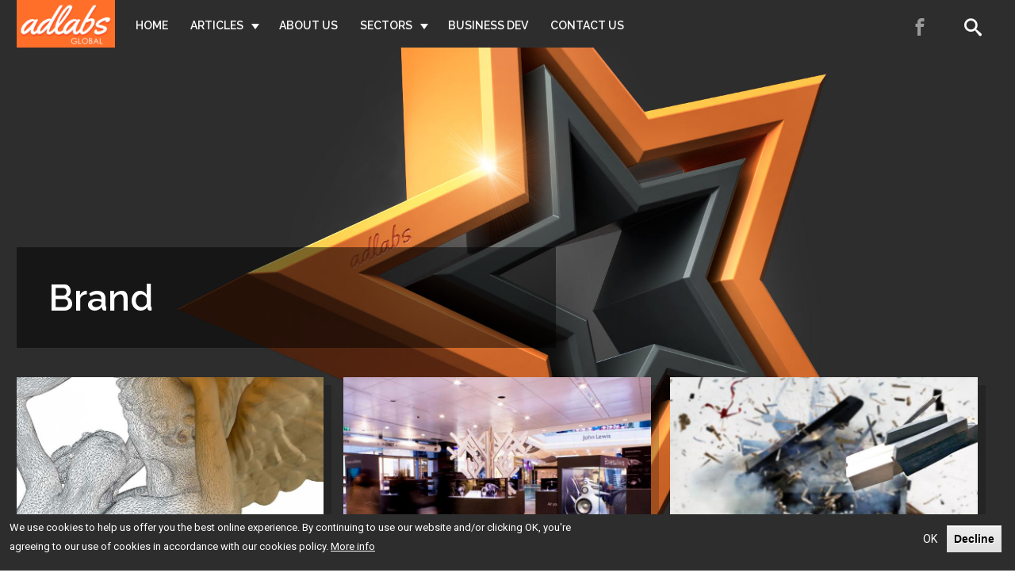

--- FILE ---
content_type: text/html; charset=utf-8
request_url: https://adlabs.global/tags/brand
body_size: 8781
content:
<!DOCTYPE html>
<html  lang="en" dir="ltr" prefix="og: http://ogp.me/ns# article: http://ogp.me/ns/article# book: http://ogp.me/ns/book# profile: http://ogp.me/ns/profile# video: http://ogp.me/ns/video# product: http://ogp.me/ns/product# content: http://purl.org/rss/1.0/modules/content/ dc: http://purl.org/dc/terms/ foaf: http://xmlns.com/foaf/0.1/ rdfs: http://www.w3.org/2000/01/rdf-schema# sioc: http://rdfs.org/sioc/ns# sioct: http://rdfs.org/sioc/types# skos: http://www.w3.org/2004/02/skos/core# xsd: http://www.w3.org/2001/XMLSchema#">
<head>
  <meta charset="utf-8" />
<link rel="alternate" type="application/rss+xml" title="RSS - Brand" href="https://adlabs.global/taxonomy/term/11/feed" />
<meta about="/tags/brand" typeof="skos:Concept" property="rdfs:label skos:prefLabel" content="Brand" />
<link rel="shortcut icon" href="https://adlabs.global/sites/default/files/favicon.png" type="image/png" />
<meta name="generator" content="Drupal 7 (https://www.drupal.org)" />
<link rel="canonical" href="https://adlabs.global/tags/brand" />
<link rel="shortlink" href="https://adlabs.global/taxonomy/term/11" />
<meta property="og:site_name" content="Adlabs Global" />
<meta property="og:type" content="article" />
<meta property="og:url" content="https://adlabs.global/tags/brand" />
<meta property="og:title" content="Brand" />
  <title>Brand | Adlabs Global</title>

      <meta name="MobileOptimized" content="width">
    <meta name="HandheldFriendly" content="true">
    <meta name="viewport" content="width=device-width">
  
  <style>
@import url("https://adlabs.global/modules/field/theme/field.css?t7bgw6");
@import url("https://adlabs.global/sites/all/modules/menu_attach_block/menu_attach_block.css?t7bgw6");
@import url("https://adlabs.global/modules/search/search.css?t7bgw6");
@import url("https://adlabs.global/modules/user/user.css?t7bgw6");
@import url("https://adlabs.global/sites/all/modules/views/css/views.css?t7bgw6");
@import url("https://adlabs.global/sites/all/modules/ckeditor/css/ckeditor.css?t7bgw6");
</style>
<style>
@import url("https://adlabs.global/sites/all/modules/ctools/css/ctools.css?t7bgw6");
@import url("https://adlabs.global/sites/all/modules/video/css/video.css?t7bgw6");
@import url("https://adlabs.global/sites/all/modules/eu_cookie_compliance/css/eu_cookie_compliance.css?t7bgw6");
@import url("https://adlabs.global/modules/taxonomy/taxonomy.css?t7bgw6");
@import url("https://adlabs.global/sites/all/modules/addtoany/addtoany.css?t7bgw6");
</style>
<link type="text/css" rel="stylesheet" href="https://fonts.googleapis.com/css?family=Roboto:400,700,400italic|Raleway:600" media="all" />
<style>#sliding-popup.sliding-popup-bottom,#sliding-popup.sliding-popup-bottom .eu-cookie-withdraw-banner,.eu-cookie-withdraw-tab{background:#2d2d2d;}#sliding-popup.sliding-popup-bottom.eu-cookie-withdraw-wrapper{background:transparent}#sliding-popup .popup-content #popup-text h1,#sliding-popup .popup-content #popup-text h2,#sliding-popup .popup-content #popup-text h3,#sliding-popup .popup-content #popup-text p,#sliding-popup label,#sliding-popup div,.eu-cookie-compliance-secondary-button,.eu-cookie-withdraw-tab{color:#fff !important;}.eu-cookie-withdraw-tab{border-color:#fff;}.eu-cookie-compliance-more-button{color:#fff !important;}
</style>
<style>
@import url("https://adlabs.global/sites/all/themes/adlabs/css/styles.css?t7bgw6");
</style>
<style>body{background-color:!important;background-image:url('https://adlabs.global/sites/default/files/adlabs-website-branding-header-grey.jpg') !important;background-repeat:no-repeat !important;background-attachment:scroll !important;background-position:left top !important;}
</style>
  <script src="//ajax.googleapis.com/ajax/libs/jquery/1.10.2/jquery.min.js"></script>
<script>window.jQuery || document.write("<script src='/sites/all/modules/jquery_update/replace/jquery/1.10/jquery.min.js'>\x3C/script>")</script>
<script src="https://adlabs.global/sites/default/files/js/js_dWhBODswdXXk1M5Z5nyqNfGljmqwxUwAK9i6D0YSDNs.js"></script>
<script src="https://adlabs.global/sites/default/files/js/js_H7q2xORKmR9AN8Qx5spKEIBp7R_wG2apAswJoCUZY7I.js"></script>
<script src="https://adlabs.global/sites/default/files/js/js_R9UbiVw2xuTUI0GZoaqMDOdX0lrZtgX-ono8RVOUEVc.js"></script>
<script src="https://adlabs.global/sites/default/files/js/js_-oZpHfiTSJghkRhNeoAJmZIcGEfwZtlZK-Sf7Ihx5pE.js"></script>
<script src="https://www.googletagmanager.com/gtag/js?id=G-NZ63YST6MG"></script>
<script>window.dataLayer = window.dataLayer || [];function gtag(){dataLayer.push(arguments)};gtag("js", new Date());gtag("set", "developer_id.dMDhkMT", true);gtag("config", "G-NZ63YST6MG", {"groups":"default","linker":{"domains":["adlabs.global","adlabs.london","www.adlabs.global","www.adlabs.london"]},"anonymize_ip":true});gtag("config", "UA-117941210-1", {"groups":"default","linker":{"domains":["adlabs.global","adlabs.london","www.adlabs.global","www.adlabs.london"]},"anonymize_ip":true});</script>
<script src="https://adlabs.global/sites/default/files/js/js_Z4Y7KhjQnxhxwME8kFHvpishQQzAQl6MIgFC9inRtuw.js"></script>
<script src="https://adlabs.global/sites/default/files/js/js_CtSf1LCZ04o045v1MiicllHvtOmcelb0GtfyUaQmsv0.js"></script>
<script>jQuery.extend(Drupal.settings, {"basePath":"\/","pathPrefix":"","ajaxPageState":{"theme":"adlabs","theme_token":"g07vzczjNVQM7OZS0s7u8V5W8jIguph3iPIjblL74B4","js":{"0":1,"sites\/all\/modules\/eu_cookie_compliance\/js\/eu_cookie_compliance.js":1,"\/\/ajax.googleapis.com\/ajax\/libs\/jquery\/1.10.2\/jquery.min.js":1,"1":1,"misc\/jquery-extend-3.4.0.js":1,"misc\/jquery.once.js":1,"misc\/drupal.js":1,"sites\/all\/modules\/jquery_update\/replace\/ui\/external\/jquery.cookie.js":1,"sites\/all\/modules\/admin_menu\/admin_devel\/admin_devel.js":1,"sites\/all\/modules\/video\/js\/video.js":1,"sites\/all\/modules\/google_analytics\/googleanalytics.js":1,"https:\/\/www.googletagmanager.com\/gtag\/js?id=G-NZ63YST6MG":1,"2":1,"sites\/all\/modules\/menu_attach_block\/menu_attach_block.js":1,"sites\/all\/themes\/adlabs\/js\/script.js":1},"css":{"modules\/system\/system.base.css":1,"modules\/system\/system.menus.css":1,"modules\/system\/system.messages.css":1,"modules\/system\/system.theme.css":1,"modules\/field\/theme\/field.css":1,"sites\/all\/modules\/menu_attach_block\/menu_attach_block.css":1,"modules\/node\/node.css":1,"modules\/search\/search.css":1,"modules\/user\/user.css":1,"sites\/all\/modules\/views\/css\/views.css":1,"sites\/all\/modules\/ckeditor\/css\/ckeditor.css":1,"sites\/all\/modules\/ctools\/css\/ctools.css":1,"sites\/all\/modules\/video\/css\/video.css":1,"sites\/all\/modules\/eu_cookie_compliance\/css\/eu_cookie_compliance.css":1,"modules\/taxonomy\/taxonomy.css":1,"sites\/all\/modules\/addtoany\/addtoany.css":1,"https:\/\/fonts.googleapis.com\/css?family=Roboto:400,700,400italic|Raleway:600":1,"0":1,"sites\/all\/themes\/adlabs\/system.base.css":1,"sites\/all\/themes\/adlabs\/system.menus.css":1,"sites\/all\/themes\/adlabs\/system.messages.css":1,"sites\/all\/themes\/adlabs\/system.theme.css":1,"sites\/all\/themes\/adlabs\/comment.css":1,"sites\/all\/themes\/adlabs\/node.css":1,"sites\/all\/themes\/adlabs\/css\/styles.css":1,"1":1}},"urlIsAjaxTrusted":{"\/search":true},"eu_cookie_compliance":{"popup_enabled":1,"popup_agreed_enabled":0,"popup_hide_agreed":0,"popup_clicking_confirmation":false,"popup_scrolling_confirmation":false,"popup_html_info":"\u003Cdiv class=\u0022eu-cookie-compliance-banner eu-cookie-compliance-banner-info eu-cookie-compliance-banner--opt-in\u0022\u003E\n  \u003Cdiv class=\u0022popup-content info\u0022\u003E\n    \u003Cdiv id=\u0022popup-text\u0022\u003E\n      \u003Cp\u003EWe use cookies to help us offer you the best online experience. By continuing to use our website and\/or clicking OK, you\u0027re agreeing to our use of cookies in accordance with our cookies policy.\u003C\/p\u003E\n              \u003Cbutton type=\u0022button\u0022 class=\u0022find-more-button eu-cookie-compliance-more-button\u0022\u003EMore info\u003C\/button\u003E\n          \u003C\/div\u003E\n    \n    \u003Cdiv id=\u0022popup-buttons\u0022 class=\u0022\u0022\u003E\n      \u003Cbutton type=\u0022button\u0022 class=\u0022agree-button eu-cookie-compliance-secondary-button\u0022\u003EOK\u003C\/button\u003E\n              \u003Cbutton type=\u0022button\u0022 class=\u0022decline-button eu-cookie-compliance-default-button\u0022 \u003EDecline\u003C\/button\u003E\n          \u003C\/div\u003E\n  \u003C\/div\u003E\n\u003C\/div\u003E","use_mobile_message":false,"mobile_popup_html_info":"\u003Cdiv class=\u0022eu-cookie-compliance-banner eu-cookie-compliance-banner-info eu-cookie-compliance-banner--opt-in\u0022\u003E\n  \u003Cdiv class=\u0022popup-content info\u0022\u003E\n    \u003Cdiv id=\u0022popup-text\u0022\u003E\n                    \u003Cbutton type=\u0022button\u0022 class=\u0022find-more-button eu-cookie-compliance-more-button\u0022\u003EMore info\u003C\/button\u003E\n          \u003C\/div\u003E\n    \n    \u003Cdiv id=\u0022popup-buttons\u0022 class=\u0022\u0022\u003E\n      \u003Cbutton type=\u0022button\u0022 class=\u0022agree-button eu-cookie-compliance-secondary-button\u0022\u003EOK\u003C\/button\u003E\n              \u003Cbutton type=\u0022button\u0022 class=\u0022decline-button eu-cookie-compliance-default-button\u0022 \u003EDecline\u003C\/button\u003E\n          \u003C\/div\u003E\n  \u003C\/div\u003E\n\u003C\/div\u003E\n","mobile_breakpoint":"768","popup_html_agreed":"\u003Cdiv\u003E\n  \u003Cdiv class=\u0022popup-content agreed\u0022\u003E\n    \u003Cdiv id=\u0022popup-text\u0022\u003E\n      \u003Ch2\u003EThank you for accepting cookies\u003C\/h2\u003E\n\u003Cp\u003EYou can now hide this message or find out more about cookies.\u003C\/p\u003E\n    \u003C\/div\u003E\n    \u003Cdiv id=\u0022popup-buttons\u0022\u003E\n      \u003Cbutton type=\u0022button\u0022 class=\u0022hide-popup-button eu-cookie-compliance-hide-button\u0022\u003EHide\u003C\/button\u003E\n              \u003Cbutton type=\u0022button\u0022 class=\u0022find-more-button eu-cookie-compliance-more-button-thank-you\u0022 \u003EMore info\u003C\/button\u003E\n          \u003C\/div\u003E\n  \u003C\/div\u003E\n\u003C\/div\u003E","popup_use_bare_css":false,"popup_height":"auto","popup_width":"100%","popup_delay":1000,"popup_link":"\/privacy-policy","popup_link_new_window":1,"popup_position":null,"fixed_top_position":1,"popup_language":"en","store_consent":false,"better_support_for_screen_readers":0,"reload_page":0,"domain":"","domain_all_sites":null,"popup_eu_only_js":0,"cookie_lifetime":"100","cookie_session":false,"disagree_do_not_show_popup":0,"method":"opt_in","whitelisted_cookies":"","withdraw_markup":"\u003Cbutton type=\u0022button\u0022 class=\u0022eu-cookie-withdraw-tab\u0022\u003EPrivacy settings\u003C\/button\u003E\n\u003Cdiv class=\u0022eu-cookie-withdraw-banner\u0022\u003E\n  \u003Cdiv class=\u0022popup-content info\u0022\u003E\n    \u003Cdiv id=\u0022popup-text\u0022\u003E\n      \u003Ch2\u003EWe use cookies on this site to enhance your user experience\u003C\/h2\u003E\n\u003Cp\u003EYou have given your consent for us to set cookies.\u003C\/p\u003E\n    \u003C\/div\u003E\n    \u003Cdiv id=\u0022popup-buttons\u0022\u003E\n      \u003Cbutton type=\u0022button\u0022 class=\u0022eu-cookie-withdraw-button\u0022\u003EWithdraw consent\u003C\/button\u003E\n    \u003C\/div\u003E\n  \u003C\/div\u003E\n\u003C\/div\u003E\n","withdraw_enabled":false,"withdraw_button_on_info_popup":false,"cookie_categories":[],"enable_save_preferences_button":true,"fix_first_cookie_category":true,"select_all_categories_by_default":false},"googleanalytics":{"account":["G-NZ63YST6MG","UA-117941210-1"],"trackOutbound":1,"trackMailto":1,"trackDownload":1,"trackDownloadExtensions":"7z|aac|arc|arj|asf|asx|avi|bin|csv|doc(x|m)?|dot(x|m)?|exe|flv|gif|gz|gzip|hqx|jar|jpe?g|js|mp(2|3|4|e?g)|mov(ie)?|msi|msp|pdf|phps|png|ppt(x|m)?|pot(x|m)?|pps(x|m)?|ppam|sld(x|m)?|thmx|qtm?|ra(m|r)?|sea|sit|tar|tgz|torrent|txt|wav|wma|wmv|wpd|xls(x|m|b)?|xlt(x|m)|xlam|xml|z|zip","trackDomainMode":2,"trackCrossDomains":["adlabs.global","adlabs.london","www.adlabs.global","www.adlabs.london"]}});</script>
      <!--[if lt IE 9]>
    <script src="/sites/all/themes/zen/js/html5shiv.min.js"></script>
    <![endif]-->
  </head>
<body class="html not-front not-logged-in no-sidebars page-taxonomy page-taxonomy-term page-taxonomy-term- page-taxonomy-term-11 section-tags" >
      <p class="skip-link__wrapper">
      <a href="#main-menu" class="skip-link visually-hidden visually-hidden--focusable" id="skip-link">Jump to navigation</a>
    </p>
      
  <header class="header" role="banner">
    <div class="layout-center">
    <button type="button" class="mobile-menu-btn"><span class="line"></span><span class="line"></span><span class="line"></span></button>
          <a href="/" title="Home" rel="home" class="header__logo"><img src="https://adlabs.global/sites/default/files/adlabs-brand_0.png" alt="Home" class="header__logo-image" /></a>
    
    
        <div class="btn-header-search">
      <a class="icon-search" href="/search" target="_blank">Search</a>
    </div>
	<div class="block block-views first last odd" id="block-views-exp-search-page">

      
  <form action="/search" method="get" id="views-exposed-form-search-page" accept-charset="UTF-8"><div><div class="views-exposed-form">
  <div class="views-exposed-widgets clearfix">
          <div id="edit-keys-wrapper" class="views-exposed-widget views-widget-filter-keys">
                        <div class="views-widget">
          <div class="form-item form-type-textfield form-item-keys">
 <input title="Enter the terms you wish to search for." type="text" id="edit-keys" name="keys" value="" size="15" maxlength="128" class="form-text" />
</div>
        </div>
              </div>
                    <div class="views-exposed-widget views-submit-button">
      <input type="submit" id="edit-submit-search" name="" value="Search" class="form-submit" />    </div>
      </div>
</div>
</div></form>
</div>

      <div class="header__region region region-header">
    <div class="block block-system block-menu first odd" role="navigation" id="block-system-main-menu">

      
  <ul class="menu"><li class="menu__item is-leaf first leaf"><a href="/" class="menu__link">Home</a></li>
<li class="menu__item is-leaf leaf mega-dropdown"><a href="/articles" class="menu__link">Articles</a>
<a href="# " class="menu-attach-block-drop-link external expand-on-click" data-block-id="views|articles-block" id="node/24-drop-link-526">More</a><div class="menu-attach-block-wrapper orientation-horizontal">
	<div class="block block-views first odd" id="block-views-articles-block">

        <h2 class="block__title">Latest Articles</h2>
    
  <div class="view view-articles view-id-articles view-display-id-block view-dom-id-2204249f1d83d1f881d1696bb56de38b">
            <div class="view-header">
      <div class="view view-articles view-id-articles view-display-id-block_3 view-dom-id-cea3daa4c80e14ed9fbab4c2a2bf5b7e">
        
  
  
      <div class="view-content">
        <div class="views-row views-row-1">
    <div  about="/articles/hololens-ultimate-engineering-application-future-adlabs-creates-abbs-first-augmented" typeof="sioc:Item foaf:Document" class="ds-1col node node-article node-promoted node-sticky view-mode-small_teasers clearfix">

  
  <div class="field field-name-field-image field-type-image field-label-hidden"><div class="field-items"><div class="field-item even" rel="og:image rdfs:seeAlso" resource="https://adlabs.global/sites/default/files/styles/thumbnail/public/adlabs-article-hololens-ABB-turbocharging-01a.jpg?itok=q7hBS8wW"><a href="/articles/hololens-ultimate-engineering-application-future-adlabs-creates-abbs-first-augmented"><img typeof="foaf:Image" src="https://adlabs.global/sites/default/files/styles/thumbnail/public/adlabs-article-hololens-ABB-turbocharging-01a.jpg?itok=q7hBS8wW" width="200" height="153" alt="" /></a></div></div></div><div class="field field-name-field-tags field-type-taxonomy-term-reference field-label-hidden"><div class="field-items"><div class="field-item even" rel="dc:subject"><a href="/tags/technology" typeof="skos:Concept" property="rdfs:label skos:prefLabel" datatype="">Technology</a></div><div class="field-item odd" rel="dc:subject"><a href="/tags/engineering" typeof="skos:Concept" property="rdfs:label skos:prefLabel" datatype="">Engineering</a></div><div class="field-item even" rel="dc:subject"><a href="/tags/landmark" typeof="skos:Concept" property="rdfs:label skos:prefLabel" datatype="">Landmark</a></div></div></div><div class="field field-name-title field-type-ds field-label-hidden"><div class="field-items"><div class="field-item even" property="dc:title"><a href="/articles/hololens-ultimate-engineering-application-future-adlabs-creates-abbs-first-augmented"> Is HoloLens the ultimate engineering application of the future? Adlabs creates ABB&#039;s first augmented maintenance tool</a></div></div></div></div>

  </div>
    </div>
  
  
  
  
  
  
</div>    </div>
  
  
  
      <div class="view-content">
        <div class="views-row views-row-1">
      
  <div class="views-field views-field-field-image">        <div class="field-content"><a href="/articles/ducati-press-release-featuring-work-adlabs-global"><img typeof="foaf:Image" src="https://adlabs.global/sites/default/files/styles/thumbnail/public/field/image/Ducati%20Adlabs%20global%204.png?itok=7oYuyABl" width="200" height="153" alt="" /></a></div>  </div>  
  <div class="views-field views-field-field-tags">        <div class="field-content"><a href="/tags/training" typeof="skos:Concept" property="rdfs:label skos:prefLabel" datatype="">Training</a></div>  </div>  
  <span class="views-field views-field-title">        <span class="field-content"><a href="/articles/ducati-press-release-featuring-work-adlabs-global">DUCATI Press Release featuring the work of Adlabs Global</a></span>  </span>  </div>
  <div class="views-row views-row-2">
      
  <div class="views-field views-field-field-image">        <div class="field-content"><a href="/articles/working-home-saga-continues"><img typeof="foaf:Image" src="https://adlabs.global/sites/default/files/styles/thumbnail/public/Nina-Simone-Work-From-Home-with-Nina-Simone-2020-crop.jpg?itok=0kGElUL4" width="200" height="153" alt="" /></a></div>  </div>  
  <div class="views-field views-field-field-tags">        <div class="field-content"><a href="/tags/training" typeof="skos:Concept" property="rdfs:label skos:prefLabel" datatype="">Training</a></div>  </div>  
  <span class="views-field views-field-title">        <span class="field-content"><a href="/articles/working-home-saga-continues">Working From Home: The Saga Continues…</a></span>  </span>  </div>
  <div class="views-row views-row-3">
      
  <div class="views-field views-field-field-image">        <div class="field-content"><a href="/articles/stay-alert-what-better-advice-delivering-right-customer-experience"><img typeof="foaf:Image" src="https://adlabs.global/sites/default/files/styles/thumbnail/public/field/image/maskc.jpg?itok=99sOnmqS" width="200" height="153" alt="" /></a></div>  </div>  
  <div class="views-field views-field-field-tags">        <div class="field-content"><a href="/tags/training" typeof="skos:Concept" property="rdfs:label skos:prefLabel" datatype="">Training</a></div>  </div>  
  <span class="views-field views-field-title">        <span class="field-content"><a href="/articles/stay-alert-what-better-advice-delivering-right-customer-experience">Stay Alert: What Better Advice For Delivering The Right Customer Experience?</a></span>  </span>  </div>
  <div class="views-row views-row-4">
      
  <div class="views-field views-field-field-image">        <div class="field-content"><a href="/articles/successful-team-leadership-during-lockdown"><img typeof="foaf:Image" src="https://adlabs.global/sites/default/files/styles/thumbnail/public/field/image/7DPuCFxg.jpeg?itok=BKWn6HKk" width="200" height="153" alt="" /></a></div>  </div>  
  <div class="views-field views-field-field-tags">        <div class="field-content"><a href="/tags/training" typeof="skos:Concept" property="rdfs:label skos:prefLabel" datatype="">Training</a></div>  </div>  
  <span class="views-field views-field-title">        <span class="field-content"><a href="/articles/successful-team-leadership-during-lockdown">Successful Team Leadership during Lockdown</a></span>  </span>  </div>
    </div>
  
  
  
  
      <div class="view-footer">
      <div class="view view-categories view-id-categories view-display-id-block_1 view-dom-id-3689341eacc0303557da97e8e182b096">
        
  
  
      <div class="view-content">
      <div class="box-white">    <ul>          <li class="views-row views-row-1 views-row-odd views-row-first">  
          <a href="/tags/financial"><img typeof="foaf:Image" src="https://adlabs.global/sites/default/files/styles/medium/public/adlabs-website-sections-square_financial_1.png?itok=ZUvpckzR" width="220" height="220" alt="" /></a>    
          <a href="/tags/financial">Financial</a>  </li>
          <li class="views-row views-row-2 views-row-even">  
          <a href="/tags/pharma"><img typeof="foaf:Image" src="https://adlabs.global/sites/default/files/styles/medium/public/adlabs-website-sections-square_pharma_0.png?itok=4-VS4_OH" width="220" height="220" alt="" /></a>    
          <a href="/tags/pharma">Pharma</a>  </li>
          <li class="views-row views-row-3 views-row-odd">  
          <a href="/tags/landmark"><img typeof="foaf:Image" src="https://adlabs.global/sites/default/files/styles/medium/public/adlabs-website-sections-square_landmarks_0.png?itok=PFlHq0yF" width="220" height="220" alt="" /></a>    
          <a href="/tags/landmark">Landmark</a>  </li>
          <li class="views-row views-row-4 views-row-even views-row-last">  
          <a href="/tags/technology"><img typeof="foaf:Image" src="https://adlabs.global/sites/default/files/styles/medium/public/adlabs-website-sections-square_technology_0.png?itok=KKRDFkxf" width="220" height="220" alt="" /></a>    
          <a href="/tags/technology">Technology</a>  </li>
      </ul></div>    </div>
  
  
  
  
      <div class="view-footer">
      <p><a href="/sectors">More Sectors ></a></p>
    </div>
  
  
</div><p><a href="/articles" class="more-articles">More Articles ></a></p>
    </div>
  
  
</div>
</div>
</div>
</li>
<li class="menu__item is-leaf leaf"><a href="/about-us" class="menu__link">About Us</a></li>
<li class="menu__item is-leaf leaf mega-dropdown"><a href="/sectors" class="menu__link">Sectors</a>
<a href="# " class="menu-attach-block-drop-link external expand-on-hover" data-block-id="views|categories-block_4" id="node/26-drop-link-734">More</a><div class="menu-attach-block-wrapper orientation-horizontal">
	<div class="block block-views even" id="block-views-categories-block-4">

        <h2 class="block__title">Adlabs Sectors</h2>
    
  <div class="view view-categories view-id-categories view-display-id-block_4 view-dom-id-f64debe2479096f06cbcc3e9854a76dd">
            <div class="view-header">
      <div class="view view-categories view-id-categories view-display-id-block_5 view-dom-id-da054a35dffd775941e28cc66ad82674">
        
  
  
      <div class="view-content">
      <div class="box-white">    <ul>          <li class="views-row views-row-1 views-row-odd views-row-first views-row-last">  
          <a href="/tags/automotive"><img typeof="foaf:Image" src="https://adlabs.global/sites/default/files/styles/video_thumb/public/adlabs-website-automotive-header-grey.jpg?itok=tjcMaSq7" width="560" height="315" alt="" /></a>    
          <a href="/tags/automotive">Automotive</a>  </li>
      </ul></div>    </div>
  
  
  
  
  
  
</div>    </div>
  
  
  
      <div class="view-content">
      <div class="box-white">    <ul>          <li class="views-row views-row-1 views-row-odd views-row-first">  
          <a href="/tags/financial"><img typeof="foaf:Image" src="https://adlabs.global/sites/default/files/styles/medium/public/adlabs-website-sections-square_financial_1.png?itok=ZUvpckzR" width="220" height="220" alt="" /></a>    
          <a href="/tags/financial">Financial</a>  </li>
          <li class="views-row views-row-2 views-row-even">  
          <a href="/tags/pharma"><img typeof="foaf:Image" src="https://adlabs.global/sites/default/files/styles/medium/public/adlabs-website-sections-square_pharma_0.png?itok=4-VS4_OH" width="220" height="220" alt="" /></a>    
          <a href="/tags/pharma">Pharma</a>  </li>
          <li class="views-row views-row-3 views-row-odd">  
          <a href="/tags/landmark"><img typeof="foaf:Image" src="https://adlabs.global/sites/default/files/styles/medium/public/adlabs-website-sections-square_landmarks_0.png?itok=PFlHq0yF" width="220" height="220" alt="" /></a>    
          <a href="/tags/landmark">Landmark</a>  </li>
          <li class="views-row views-row-4 views-row-even">  
          <a href="/tags/technology"><img typeof="foaf:Image" src="https://adlabs.global/sites/default/files/styles/medium/public/adlabs-website-sections-square_technology_0.png?itok=KKRDFkxf" width="220" height="220" alt="" /></a>    
          <a href="/tags/technology">Technology</a>  </li>
          <li class="views-row views-row-5 views-row-odd">  
          <a href="/tags/news"><img typeof="foaf:Image" src="https://adlabs.global/sites/default/files/styles/medium/public/adlabs-website-sections-square_news_0.png?itok=juCVJwTn" width="220" height="220" alt="" /></a>    
          <a href="/tags/news">News</a>  </li>
          <li class="views-row views-row-6 views-row-even">  
          <a href="/tags/training"><img typeof="foaf:Image" src="https://adlabs.global/sites/default/files/styles/medium/public/adlabs-website-sections-square_training_0.png?itok=2RxU4vTf" width="220" height="220" alt="" /></a>    
          <a href="/tags/training">Training</a>  </li>
          <li class="views-row views-row-7 views-row-odd">  
          <a href="/tags/agency"><img typeof="foaf:Image" src="https://adlabs.global/sites/default/files/styles/medium/public/adlabs-website-sections-square_agency.png?itok=RkmNyk9E" width="220" height="220" alt="" /></a>    
          <a href="/tags/agency">Agency</a>  </li>
          <li class="views-row views-row-8 views-row-even">  
          <a href="/tags/automotive"><img typeof="foaf:Image" src="https://adlabs.global/sites/default/files/styles/medium/public/adlabs-website-sections-square_automotive_0.png?itok=yQh5J6ws" width="220" height="220" alt="" /></a>    
          <a href="/tags/automotive">Automotive</a>  </li>
          <li class="views-row views-row-9 views-row-odd">  
          <a href="/tags/aviation"><img typeof="foaf:Image" src="https://adlabs.global/sites/default/files/styles/medium/public/adlabs-website-sections-square_aviation_0.png?itok=iPU7EllA" width="220" height="220" alt="" /></a>    
          <a href="/tags/aviation">Aviation</a>  </li>
          <li class="views-row views-row-10 views-row-even">  
          <a href="/tags/brand" class="active"><img typeof="foaf:Image" src="https://adlabs.global/sites/default/files/styles/medium/public/adlabs-website-sections-square_brand_0.png?itok=9V5EZKb8" width="220" height="220" alt="" /></a>    
          <a href="/tags/brand" class="active">Brand</a>  </li>
          <li class="views-row views-row-11 views-row-odd views-row-last">  
          <a href="/tags/engineering"><img typeof="foaf:Image" src="https://adlabs.global/sites/default/files/styles/medium/public/adlabs-website-sections-square_engineering_0.png?itok=asYjHjUw" width="220" height="220" alt="" /></a>    
          <a href="/tags/engineering">Engineering</a>  </li>
      </ul></div>    </div>
  
  
  
  
  
  
</div>
</div>
</div>
</li>
<li class="menu__item is-leaf leaf"><a href="/business-development" class="menu__link">Business Dev</a></li>
<li class="menu__item is-leaf last leaf"><a href="/contact-us" class="menu__link">Contact Us</a></li>
</ul>
</div>
<div class="block block-block last even" id="block-block-3">

      
  <ul>
<li><a class="icon-facebook" href="https://www.facebook.com/ADLABSLONDON/" target="_blank">Facebook</a></li>
<li><a class="icon-instagram" href="#" target="_blank" title="Coming soon">Instagram</a></li>
<li><a class="icon-linkedin" href="#" target="_blank" title="Coming soon">LinkedIn</a></li>
<li><a class="icon-twitter" href="#" target="_blank" title="Coming soon">Twitter</a></li>
<li><a class="icon-youtube" href="#" target="_blank" title="Coming soon">Youtube</a></li>
</ul>

</div>
  </div>

   </div> 
  </header>

 
 <div class="layout-center main-wrap"> 
  <div class="layout-3col layout-swap">

              <div class="title_wrap"><h1 class="page_title">Brand</h1></div>
          

    <div class="content-wrap">
      
      <main class="layout-3col__full" role="main">
        <div class="main-inner">
                        <a href="#skip-link" class="visually-hidden--focusable" id="main-content">Back to top</a>
                                

        


<div class="term-listing-heading"><div  class="ds-1col taxonomy-term vocabulary-tags view-mode-full  clearfix">

  
  <div class="field field-name-field-background-tag field-type-image field-label-hidden"><div class="field-items"><div class="field-item even"></div></div></div></div>

</div><div  about="/articles/bringing-iconic-sculpture-virtual-reality-valentines-day" typeof="sioc:Item foaf:Document" class="ds-1col node node-article node-teaser view-mode-teaser  clearfix">

  
  <div class="field field-name-field-image field-type-image field-label-hidden"><div class="field-items"><div class="field-item even" rel="og:image rdfs:seeAlso" resource="https://adlabs.global/sites/default/files/styles/thumb_800x531/public/field/image/adlabs-article-LT-valentines-01b.jpg?itok=RYIPRaFK"><a href="/articles/bringing-iconic-sculpture-virtual-reality-valentines-day"><img typeof="foaf:Image" src="https://adlabs.global/sites/default/files/styles/thumb_800x531/public/field/image/adlabs-article-LT-valentines-01b.jpg?itok=RYIPRaFK" width="800" height="531" alt="" /></a></div></div></div><div class="field field-name-post-date field-type-ds field-label-hidden"><div class="field-items"><div class="field-item even">26 Feb 2019</div></div></div><div class="field field-name-title field-type-ds field-label-hidden"><div class="field-items"><div class="field-item even" property="dc:title"><h3><a href="/articles/bringing-iconic-sculpture-virtual-reality-valentines-day">Bringing an iconic sculpture to virtual reality on Valentine&#039;s Day</a></h3></div></div></div><div class="field field-name-field-tags field-type-taxonomy-term-reference field-label-hidden"><div class="field-items"><div class="field-item even" rel="dc:subject"><a href="/tags/brand" typeof="skos:Concept" property="rdfs:label skos:prefLabel" datatype="" class="active">Brand</a></div><div class="field-item odd" rel="dc:subject"><a href="/tags/financial" typeof="skos:Concept" property="rdfs:label skos:prefLabel" datatype="">Financial</a></div><div class="field-item even" rel="dc:subject"><a href="/tags/news" typeof="skos:Concept" property="rdfs:label skos:prefLabel" datatype="">News</a></div></div></div></div>

<div  about="/articles/bringing-sales-alive-bowers-and-wilkins" typeof="sioc:Item foaf:Document" class="ds-1col node node-article node-teaser view-mode-teaser  clearfix">

  
  <div class="field field-name-field-image field-type-image field-label-hidden"><div class="field-items"><div class="field-item even" rel="og:image rdfs:seeAlso" resource="https://adlabs.global/sites/default/files/styles/thumb_800x531/public/field/image/adlabs-article-bowers-and-header-01a.jpg?itok=QhjOock9"><a href="/articles/bringing-sales-alive-bowers-and-wilkins"><img typeof="foaf:Image" src="https://adlabs.global/sites/default/files/styles/thumb_800x531/public/field/image/adlabs-article-bowers-and-header-01a.jpg?itok=QhjOock9" width="800" height="531" alt="" /></a></div></div></div><div class="field field-name-post-date field-type-ds field-label-hidden"><div class="field-items"><div class="field-item even">31 Jan 2019</div></div></div><div class="field field-name-title field-type-ds field-label-hidden"><div class="field-items"><div class="field-item even" property="dc:title"><h3><a href="/articles/bringing-sales-alive-bowers-and-wilkins">Bringing Sales Alive for Bowers and Wilkins</a></h3></div></div></div><div class="field field-name-field-tags field-type-taxonomy-term-reference field-label-hidden"><div class="field-items"><div class="field-item even" rel="dc:subject"><a href="/tags/brand" typeof="skos:Concept" property="rdfs:label skos:prefLabel" datatype="" class="active">Brand</a></div><div class="field-item odd" rel="dc:subject"><a href="/tags/training" typeof="skos:Concept" property="rdfs:label skos:prefLabel" datatype="">Training</a></div></div></div></div>

<div  about="/articles/adlabs-ensures-yamahas-orchestral-instruments-play-all-right-notes-right-order" typeof="sioc:Item foaf:Document" class="ds-1col node node-article node-teaser view-mode-teaser  clearfix">

  
  <div class="field field-name-field-image field-type-image field-label-hidden"><div class="field-items"><div class="field-item even" rel="og:image rdfs:seeAlso" resource="https://adlabs.global/sites/default/files/styles/thumb_800x531/public/field/image/adlabs-article-yamaha-header-01a.jpg?itok=5hp_5EEB"><a href="/articles/adlabs-ensures-yamahas-orchestral-instruments-play-all-right-notes-right-order"><img typeof="foaf:Image" src="https://adlabs.global/sites/default/files/styles/thumb_800x531/public/field/image/adlabs-article-yamaha-header-01a.jpg?itok=5hp_5EEB" width="800" height="531" alt="" /></a></div></div></div><div class="field field-name-post-date field-type-ds field-label-hidden"><div class="field-items"><div class="field-item even">31 Jan 2019</div></div></div><div class="field field-name-title field-type-ds field-label-hidden"><div class="field-items"><div class="field-item even" property="dc:title"><h3><a href="/articles/adlabs-ensures-yamahas-orchestral-instruments-play-all-right-notes-right-order">Adlabs ensures that Yamaha&#039;s Orchestral instruments play all the right notes in the right order</a></h3></div></div></div><div class="field field-name-field-tags field-type-taxonomy-term-reference field-label-hidden"><div class="field-items"><div class="field-item even" rel="dc:subject"><a href="/tags/brand" typeof="skos:Concept" property="rdfs:label skos:prefLabel" datatype="" class="active">Brand</a></div></div></div></div>

<div  about="/articles/creating-scalable-social-advertising-campaign" typeof="sioc:Item foaf:Document" class="ds-1col node node-article node-teaser view-mode-teaser  clearfix">

  
  <div class="field field-name-field-image field-type-image field-label-hidden"><div class="field-items"><div class="field-item even" rel="og:image rdfs:seeAlso" resource="https://adlabs.global/sites/default/files/styles/thumb_800x531/public/field/image/adlabs-article-powertraveller-header-01a.jpg?itok=HOs_fc1R"><a href="/articles/creating-scalable-social-advertising-campaign"><img typeof="foaf:Image" src="https://adlabs.global/sites/default/files/styles/thumb_800x531/public/field/image/adlabs-article-powertraveller-header-01a.jpg?itok=HOs_fc1R" width="800" height="531" alt="" /></a></div></div></div><div class="field field-name-post-date field-type-ds field-label-hidden"><div class="field-items"><div class="field-item even">31 Jan 2019</div></div></div><div class="field field-name-title field-type-ds field-label-hidden"><div class="field-items"><div class="field-item even" property="dc:title"><h3><a href="/articles/creating-scalable-social-advertising-campaign">Creating a Scalable Social Advertising Campaign</a></h3></div></div></div><div class="field field-name-field-tags field-type-taxonomy-term-reference field-label-hidden"><div class="field-items"><div class="field-item even" rel="dc:subject"><a href="/tags/technology" typeof="skos:Concept" property="rdfs:label skos:prefLabel" datatype="">Technology</a></div><div class="field-item odd" rel="dc:subject"><a href="/tags/brand" typeof="skos:Concept" property="rdfs:label skos:prefLabel" datatype="" class="active">Brand</a></div><div class="field-item even" rel="dc:subject"><a href="/tags/news" typeof="skos:Concept" property="rdfs:label skos:prefLabel" datatype="">News</a></div></div></div></div>

<div  about="/articles/fe-professional-magazine-interactive-magazine-design-and-branding" typeof="sioc:Item foaf:Document" class="ds-1col node node-article node-promoted node-teaser view-mode-teaser  clearfix">

  
  <div class="field field-name-field-image field-type-image field-label-hidden"><div class="field-items"><div class="field-item even" rel="og:image rdfs:seeAlso" resource="https://adlabs.global/sites/default/files/styles/thumb_800x531/public/field/image/adlabs-article-FE-magazine-01a.jpg?itok=Y09KMbxX"><a href="/articles/fe-professional-magazine-interactive-magazine-design-and-branding"><img typeof="foaf:Image" src="https://adlabs.global/sites/default/files/styles/thumb_800x531/public/field/image/adlabs-article-FE-magazine-01a.jpg?itok=Y09KMbxX" width="800" height="531" alt="" /></a></div></div></div><div class="field field-name-post-date field-type-ds field-label-hidden"><div class="field-items"><div class="field-item even">9 Jun 2017</div></div></div><div class="field field-name-title field-type-ds field-label-hidden"><div class="field-items"><div class="field-item even" property="dc:title"><h3><a href="/articles/fe-professional-magazine-interactive-magazine-design-and-branding">FE Professional magazine. Interactive magazine design and branding</a></h3></div></div></div><div class="field field-name-field-tags field-type-taxonomy-term-reference field-label-hidden"><div class="field-items"><div class="field-item even" rel="dc:subject"><a href="/tags/financial" typeof="skos:Concept" property="rdfs:label skos:prefLabel" datatype="">Financial</a></div><div class="field-item odd" rel="dc:subject"><a href="/tags/brand" typeof="skos:Concept" property="rdfs:label skos:prefLabel" datatype="" class="active">Brand</a></div></div></div></div>

<div  about="/articles/bringing-heroes-and-holograms-reality-abb" typeof="sioc:Item foaf:Document" class="ds-1col node node-article node-promoted node-teaser view-mode-teaser  clearfix">

  
  <div class="field field-name-field-image field-type-image field-label-hidden"><div class="field-items"><div class="field-item even" rel="og:image rdfs:seeAlso" resource="https://adlabs.global/sites/default/files/styles/thumb_800x531/public/adlabs-article-hologram-07a.jpg?itok=d15-bj9c"><a href="/articles/bringing-heroes-and-holograms-reality-abb"><img typeof="foaf:Image" src="https://adlabs.global/sites/default/files/styles/thumb_800x531/public/adlabs-article-hologram-07a.jpg?itok=d15-bj9c" width="800" height="531" alt="" /></a></div></div></div><div class="field field-name-post-date field-type-ds field-label-hidden"><div class="field-items"><div class="field-item even">9 Jun 2016</div></div></div><div class="field field-name-title field-type-ds field-label-hidden"><div class="field-items"><div class="field-item even" property="dc:title"><h3><a href="/articles/bringing-heroes-and-holograms-reality-abb">Bringing Heroes and Holograms to reality for ABB</a></h3></div></div></div><div class="field field-name-field-tags field-type-taxonomy-term-reference field-label-hidden"><div class="field-items"><div class="field-item even" rel="dc:subject"><a href="/tags/technology" typeof="skos:Concept" property="rdfs:label skos:prefLabel" datatype="">Technology</a></div><div class="field-item odd" rel="dc:subject"><a href="/tags/brand" typeof="skos:Concept" property="rdfs:label skos:prefLabel" datatype="" class="active">Brand</a></div><div class="field-item even" rel="dc:subject"><a href="/tags/news" typeof="skos:Concept" property="rdfs:label skos:prefLabel" datatype="">News</a></div></div></div></div>

<div  about="/articles/bank-account-does-good-and-has-inbuilt-stabilisers-makes-change" typeof="sioc:Item foaf:Document" class="ds-1col node node-article node-promoted node-teaser view-mode-teaser  clearfix">

  
  <div class="field field-name-field-image field-type-image field-label-hidden"><div class="field-items"><div class="field-item even" rel="og:image rdfs:seeAlso" resource="https://adlabs.global/sites/default/files/styles/thumb_800x531/public/adlabs-article-Change-account-01a.jpg?itok=cJQGpfOh"><a href="/articles/bank-account-does-good-and-has-inbuilt-stabilisers-makes-change"><img typeof="foaf:Image" src="https://adlabs.global/sites/default/files/styles/thumb_800x531/public/adlabs-article-Change-account-01a.jpg?itok=cJQGpfOh" width="800" height="531" alt="Adlabs - The Change Account" /></a></div></div></div><div class="field field-name-post-date field-type-ds field-label-hidden"><div class="field-items"><div class="field-item even">9 Jun 2016</div></div></div><div class="field field-name-title field-type-ds field-label-hidden"><div class="field-items"><div class="field-item even" property="dc:title"><h3><a href="/articles/bank-account-does-good-and-has-inbuilt-stabilisers-makes-change">A bank account that does GOOD and has inbuilt stabilisers. That makes a CHANGE!</a></h3></div></div></div><div class="field field-name-field-tags field-type-taxonomy-term-reference field-label-hidden"><div class="field-items"><div class="field-item even" rel="dc:subject"><a href="/tags/financial" typeof="skos:Concept" property="rdfs:label skos:prefLabel" datatype="">Financial</a></div><div class="field-item odd" rel="dc:subject"><a href="/tags/landmark" typeof="skos:Concept" property="rdfs:label skos:prefLabel" datatype="">Landmark</a></div><div class="field-item even" rel="dc:subject"><a href="/tags/brand" typeof="skos:Concept" property="rdfs:label skos:prefLabel" datatype="" class="active">Brand</a></div></div></div></div>

<div  about="/articles/unity-gaming-engines-enable-abb-customers-maximise-their-investments" typeof="sioc:Item foaf:Document" class="ds-1col node node-article node-promoted node-teaser view-mode-teaser  clearfix">

  
  <div class="field field-name-field-image field-type-image field-label-hidden"><div class="field-items"><div class="field-item even" rel="og:image rdfs:seeAlso" resource="https://adlabs.global/sites/default/files/styles/thumb_800x531/public/field/image/adlabs-article-turboaid-header-01a.jpg?itok=slu_Ms85"><a href="/articles/unity-gaming-engines-enable-abb-customers-maximise-their-investments"><img typeof="foaf:Image" src="https://adlabs.global/sites/default/files/styles/thumb_800x531/public/field/image/adlabs-article-turboaid-header-01a.jpg?itok=slu_Ms85" width="800" height="531" alt="" /></a></div></div></div><div class="field field-name-post-date field-type-ds field-label-hidden"><div class="field-items"><div class="field-item even">9 Jun 2016</div></div></div><div class="field field-name-title field-type-ds field-label-hidden"><div class="field-items"><div class="field-item even" property="dc:title"><h3><a href="/articles/unity-gaming-engines-enable-abb-customers-maximise-their-investments">Unity Gaming engines enable ABB customers to maximise their investments</a></h3></div></div></div><div class="field field-name-field-tags field-type-taxonomy-term-reference field-label-hidden"><div class="field-items"><div class="field-item even" rel="dc:subject"><a href="/tags/technology" typeof="skos:Concept" property="rdfs:label skos:prefLabel" datatype="">Technology</a></div><div class="field-item odd" rel="dc:subject"><a href="/tags/engineering" typeof="skos:Concept" property="rdfs:label skos:prefLabel" datatype="">Engineering</a></div><div class="field-item even" rel="dc:subject"><a href="/tags/brand" typeof="skos:Concept" property="rdfs:label skos:prefLabel" datatype="" class="active">Brand</a></div></div></div></div>

<div  about="/articles/so-why-does-everyone-keep-talking-about-tin-can-api-e-learning" typeof="sioc:Item foaf:Document" class="ds-1col node node-article node-promoted node-teaser view-mode-teaser  clearfix">

  
  <div class="field field-name-field-image field-type-image field-label-hidden"><div class="field-items"><div class="field-item even" rel="og:image rdfs:seeAlso" resource="https://adlabs.global/sites/default/files/styles/thumb_800x531/public/field/image/tin-can-api.jpg?itok=sr3MhRUc"><a href="/articles/so-why-does-everyone-keep-talking-about-tin-can-api-e-learning"><img typeof="foaf:Image" src="https://adlabs.global/sites/default/files/styles/thumb_800x531/public/field/image/tin-can-api.jpg?itok=sr3MhRUc" width="800" height="531" alt="" /></a></div></div></div><div class="field field-name-post-date field-type-ds field-label-hidden"><div class="field-items"><div class="field-item even">8 Jun 2016</div></div></div><div class="field field-name-title field-type-ds field-label-hidden"><div class="field-items"><div class="field-item even" property="dc:title"><h3><a href="/articles/so-why-does-everyone-keep-talking-about-tin-can-api-e-learning">So why does everyone keep talking about Tin Can API E-Learning</a></h3></div></div></div><div class="field field-name-field-tags field-type-taxonomy-term-reference field-label-hidden"><div class="field-items"><div class="field-item even" rel="dc:subject"><a href="/tags/training" typeof="skos:Concept" property="rdfs:label skos:prefLabel" datatype="">Training</a></div><div class="field-item odd" rel="dc:subject"><a href="/tags/brand" typeof="skos:Concept" property="rdfs:label skos:prefLabel" datatype="" class="active">Brand</a></div><div class="field-item even" rel="dc:subject"><a href="/tags/technology" typeof="skos:Concept" property="rdfs:label skos:prefLabel" datatype="">Technology</a></div></div></div></div>

<div  about="/articles/updating-cimacs-global-branding-reflect-digital-core-its-future" typeof="sioc:Item foaf:Document" class="ds-1col node node-article node-teaser view-mode-teaser  clearfix">

  
  <div class="field field-name-field-image field-type-image field-label-hidden"><div class="field-items"><div class="field-item even" rel="og:image rdfs:seeAlso" resource="https://adlabs.global/sites/default/files/styles/thumb_800x531/public/field/image/CIMAC-imagery-Autonomous-shipping-CLOSE-UP-build02a.jpg?itok=82jUG1QL"><a href="/articles/updating-cimacs-global-branding-reflect-digital-core-its-future"><img typeof="foaf:Image" src="https://adlabs.global/sites/default/files/styles/thumb_800x531/public/field/image/CIMAC-imagery-Autonomous-shipping-CLOSE-UP-build02a.jpg?itok=82jUG1QL" width="800" height="531" alt="" /></a></div></div></div><div class="field field-name-post-date field-type-ds field-label-hidden"><div class="field-items"><div class="field-item even">3 Feb 2016</div></div></div><div class="field field-name-title field-type-ds field-label-hidden"><div class="field-items"><div class="field-item even" property="dc:title"><h3><a href="/articles/updating-cimacs-global-branding-reflect-digital-core-its-future">Updating CIMAC&#039;s Global Branding to reflect digital at the core of it&#039;s future </a></h3></div></div></div><div class="field field-name-field-tags field-type-taxonomy-term-reference field-label-hidden"><div class="field-items"><div class="field-item even" rel="dc:subject"><a href="/tags/brand" typeof="skos:Concept" property="rdfs:label skos:prefLabel" datatype="" class="active">Brand</a></div></div></div></div>

<div class="pager-container"><span class="pager-label">Pages:</span><div class="item-list"><ul class="pager"><li class="pager-item pager-current first">1</li>
<li class="pager-item last"><a title="Go to page 2" href="/tags/brand?page=1">2</a></li>
</ul></div><div class="item-list"><ul class="pager"><li class="pager-previous first">‹ previous</li>
<li class="pager-divider">|</li>
<li class="pager-next last"><a title="Go to next page" href="/tags/brand?page=1">next ›</a></li>
</ul></div></div>        <a href="/taxonomy/term/11/feed" class="feed-icon" title="Subscribe to RSS - Brand"><img typeof="foaf:Image" src="https://adlabs.global/misc/feed.png" width="16" height="16" alt="Subscribe to RSS - Brand" /></a>        </div>
      </main>

      <div class="layout-swap__top layout-3col__full">

        <a href="#skip-link" class="visually-hidden--focusable" id="main-menu" tabindex="-1">Back to top</a>

        
        
      </div>

      
      
    </div>

    </div>
  </div>
</div>  

  <footer class="layout-center region region-bottom">
	  <div class="layout-3col">
	    <div class="block block-views first last odd" id="block-views-other-tax-block">

        <h2 class="block__title">More Adlabs Sectors</h2>
    
  <div class="view view-other-tax view-id-other_tax view-display-id-block view-dom-id-39a044294eecd7dd8e9cb12736a51624">
        
  
  
      <div class="view-content">
      <div class="box-white">    <ul>          <li class="views-row views-row-1 views-row-odd views-row-first">  
          <a href="/tags/landmark"><img typeof="foaf:Image" src="https://adlabs.global/sites/default/files/adlabs-website-sections-square_landmarks_0.png" width="500" height="500" alt="" /></a>  </li>
          <li class="views-row views-row-2 views-row-even">  
          <a href="/tags/aviation"><img typeof="foaf:Image" src="https://adlabs.global/sites/default/files/adlabs-website-sections-square_aviation_0.png" width="500" height="500" alt="" /></a>  </li>
          <li class="views-row views-row-3 views-row-odd">  
          <a href="/tags/automotive"><img typeof="foaf:Image" src="https://adlabs.global/sites/default/files/adlabs-website-sections-square_automotive_0.png" width="500" height="500" alt="" /></a>  </li>
          <li class="views-row views-row-4 views-row-even">  
          <a href="/tags/training"><img typeof="foaf:Image" src="https://adlabs.global/sites/default/files/adlabs-website-sections-square_training_0.png" width="500" height="500" alt="" /></a>  </li>
          <li class="views-row views-row-5 views-row-odd">  
          <a href="/tags/pharma"><img typeof="foaf:Image" src="https://adlabs.global/sites/default/files/adlabs-website-sections-square_pharma_0.png" width="500" height="500" alt="" /></a>  </li>
          <li class="views-row views-row-6 views-row-even">  
          <a href="/tags/technology"><img typeof="foaf:Image" src="https://adlabs.global/sites/default/files/adlabs-website-sections-square_technology_0.png" width="500" height="500" alt="" /></a>  </li>
          <li class="views-row views-row-7 views-row-odd">  
          <a href="/tags/agency"><img typeof="foaf:Image" src="https://adlabs.global/sites/default/files/adlabs-website-sections-square_agency.png" width="500" height="500" alt="" /></a>  </li>
          <li class="views-row views-row-8 views-row-even">  
          <a href="/tags/engineering"><img typeof="foaf:Image" src="https://adlabs.global/sites/default/files/adlabs-website-sections-square_engineering_0.png" width="500" height="500" alt="" /></a>  </li>
          <li class="views-row views-row-9 views-row-odd">  
          <a href="/tags/financial"><img typeof="foaf:Image" src="https://adlabs.global/sites/default/files/adlabs-website-sections-square_financial_1.png" width="500" height="500" alt="" /></a>  </li>
          <li class="views-row views-row-10 views-row-even views-row-last">  
          <a href="/tags/news"><img typeof="foaf:Image" src="https://adlabs.global/sites/default/files/adlabs-website-sections-square_news_0.png" width="500" height="500" alt="" /></a>  </li>
      </ul></div>    </div>
  
  
  
  
  
  
</div>
</div>
	   </div> 
  </footer>

  <footer class="footer region region-footer" role="contentinfo">
	  <div class="layout-center">
	    <div class="block block-block first odd" id="block-block-4">

      
  <p><img alt="" height="68" src="/sites/default/files/adlabs-brand-identity-global-white.png" width="164" /></p>

</div>
<div class="block block-block even" id="block-block-5">

      
  <p>&nbsp; &nbsp;&nbsp;</p>

</div>
<div class="block block-block last odd" id="block-block-1">

      
  <ul>
<li><a class="icon-facebook" href="https://www.facebook.com/ADLABSLONDON/" target="_blank">Facebook</a></li>
<li><a class="icon-linkedin" href="https://www.linkedin.com/company/adlabs-global-limited" target="_blank">LinkedIn</a></li>
</ul>

</div>
	   </div> 
  </footer>

  <footer class="copy region region-copyright" role="contentinfo">
	  <div class="layout-center">
	    <div class="block block-block first last odd" id="block-block-7">

      
  <p>
	© 2025&nbsp;Adlabs Global Communications Ltd &nbsp;&nbsp;&nbsp; <a href="/terms-use">Terms of use</a>&nbsp;&nbsp;&nbsp;&nbsp;&nbsp;&nbsp;<a href="/privacy-policy">Privacy policy</a></p>

</div>
	   </div> 
  </footer>
  <script>var eu_cookie_compliance_cookie_name = "";</script>
<script src="https://adlabs.global/sites/default/files/js/js_Llgek5Zasqh0wiimoKH-uIdmSIEO0i9Cbi7UdXEdRgw.js"></script>
</body>
</html>


--- FILE ---
content_type: text/css
request_url: https://adlabs.global/sites/all/themes/adlabs/css/styles.css?t7bgw6
body_size: 11633
content:
/*! typey | GPLv2 License | https://github.com/jptaranto/typey */
@font-face {
  font-family: 'icomoon';
  src: url("../fonts/icomoon.eot?x9jvmv");
  src: url("../fonts/icomoon.eot?x9jvmv#iefix") format("embedded-opentype"), url("../fonts/icomoon.ttf?x9jvmv") format("truetype"), url("../fonts/icomoon.woff?x9jvmv") format("woff"), url("../fonts/icomoon.svg?x9jvmv#icomoon") format("svg");
  font-weight: normal;
  font-style: normal;
}

[class^='icon-'],
[class*=' icon-'] {
  /* use !important to prevent issues with browser extensions that change fonts */
  font-family: 'icomoon' !important;
  speak: none;
  font-style: normal;
  font-weight: normal;
  font-variant: normal;
  text-transform: none;
  line-height: 44px;
  font-size: 32px;
  width: 32px;
  overflow: hidden;
  display: inline-block;
  white-space: nowrap;
  /* Enable Ligatures ================ */
  letter-spacing: 0;
  -webkit-font-feature-settings: 'liga';
  -ms-font-feature-settings: 'liga' 1;
  -o-font-feature-settings: 'liga';
  font-feature-settings: 'liga';
  /* Better Font Rendering =========== */
  -webkit-font-smoothing: antialiased;
  -moz-osx-font-smoothing: grayscale;
}

a[class^='icon-'],
a[class*=' icon-'] {
  text-decoration: none;
}

a[class^='icon-']:before,
a[class*=' icon-']:before {
  margin-right: 50px;
  width: 1.2em;
  display: inline-block;
}

.icon-google {
  width: 44px;
}

.icon-checkmark:before {
  content: '\ea10';
}

.icon-circle-up:before {
  content: '\ea41';
}

.icon-circle-right:before {
  content: '\ea42';
}

.icon-circle-down:before {
  content: '\ea43';
}

.icon-circle-left:before {
  content: '\ea44';
}

.icon-mail4:before {
  content: '\ea86';
}

.icon-google-plus:before {
  content: '\ea8b';
}

.icon-facebook:before {
  content: '\ea90';
}

.icon-instagram:before {
  content: '\ea92';
}

.icon-twitter:before {
  content: '\ea96';
}

.icon-rss2:before {
  content: '\ea9c';
}

.icon-youtube:before {
  content: '\ea9d';
}

.icon-vimeo2:before {
  content: '\eaa1';
}

.icon-flickr3:before {
  content: '\eaa5';
}

.icon-tumblr:before {
  content: '\eab9';
}

.icon-skype:before {
  content: '\eac5';
}

.icon-linkedin:before {
  content: '\eac9';
}

.icon-pinterest:before {
  content: '\ead1';
}

.icon-xing:before {
  content: '\ead3';
}

.icon-search:before {
  content: "\e986";
}

* {
  box-sizing: border-box;
}

html {
  font-size: 100%;
  line-height: 1.5em;
  font-family: "Roboto", sans-serif;
  -ms-text-size-adjust: 100%;
  -webkit-text-size-adjust: 100%;
  min-height: 100%;
  background: url("../images/bg.png") 0 0 repeat;
}

@media print {
  html {
    font-size: 12pt;
  }
}

body {
  margin: 0;
  padding: 0;
  color: #333;
  background-size: auto 60vh !important;
}

@media (min-width: 555px) {
  body {
    background-size: 100% auto !important;
  }
}

article,
aside,
details,
figcaption,
figure,
footer,
header,
hgroup,
main,
menu,
nav,
section,
summary {
  display: block;
}

audio,
canvas,
progress,
video {
  display: inline-block;
  vertical-align: baseline;
}

audio:not([controls]) {
  display: none;
  height: 0;
}

[hidden] {
  display: none;
}

template {
  display: none;
}

:link {
  color: #ff6f2a;
}

:visited {
  color: #c33f00;
}

a:active {
  color: #c00;
  background-color: transparent;
}

a:active,
a:hover {
  outline: 0;
}

@media print {
  :link,
  :visited {
    text-decoration: underline;
  }
  a[href]:after {
    content: " (" attr(href) ")";
    font-weight: normal;
    font-size: 16px;
    text-decoration: none;
  }
  a[href^='javascript:']:after,
  a[href^='#']:after {
    content: '';
  }
}

h1,
.header__site-name,
h2,
h3 {
  font-family: "Raleway", sans-serif;
  font-weight: 600;
}

h1 a, .header__site-name a,
h2 a,
h3 a {
  text-decoration: none;
}

h1,
.header__site-name {
  font-size: 28px;
  line-height: 1.4;
  margin-top: 1em;
  margin-bottom: 1em;
}

h2 {
  font-size: 20px;
  line-height: 1.4;
  margin-top: 1em;
  margin-bottom: 1em;
}

h3 {
  font-size: 18px;
  line-height: 1.4;
  margin-top: 1em;
  margin-bottom: 1em;
}

h4 {
  font-size: 1rem;
  line-height: 1.5rem;
  margin-top: 1.5rem;
  margin-bottom: 1.5rem;
}

h5 {
  font-size: 0.875rem;
  line-height: 1.5rem;
  margin-top: 1.5rem;
  margin-bottom: 1.5rem;
}

h6 {
  font-size: 0.625rem;
  line-height: 1.5rem;
  margin-top: 1.5rem;
  margin-bottom: 1.5rem;
}

@media (min-width: 888px) {
  h1,
  .header__site-name {
    font-size: 2.875rem;
    line-height: 3rem;
    margin-top: 1.5rem;
    margin-bottom: 1.5rem;
  }
  h2 {
    font-size: 2rem;
    line-height: 2.25rem;
    margin-top: 1.5rem;
    margin-bottom: 1.5rem;
  }
  h3 {
    font-size: 1.25rem;
    line-height: 2.1rem;
    margin-top: 1.5rem;
    margin-bottom: 1.5rem;
  }
}

.page_title {
  background-color: rgba(0, 0, 0, 0.5);
  max-width: 680px;
  padding: 3.2%;
  color: #fff;
  margin: 30px 20px 40px;
}

@media (min-width: 888px) {
  .page_title {
    margin: 35vh 0 3%;
  }
  .page-search .page_title {
    margin: 40px 0 40px;
  }
}

.node-type-article h1 {
  text-transform: none;
}

abbr[title] {
  border-bottom: 1px dotted;
}

@media print {
  abbr[title]:after {
    content: " (" attr(title) ")";
  }
}

b,
strong {
  font-weight: bold;
}

dfn {
  font-style: italic;
}

mark {
  background: #fd0;
  color: #333;
}

small {
  font-size: 0.875rem;
}

sub,
sup {
  font-size: 0.625rem;
  line-height: 0;
  position: relative;
  vertical-align: baseline;
}

sup {
  top: -.5em;
}

sub {
  bottom: -.25em;
}

.divider,
hr {
  margin: 1.5rem 0;
  border: 0;
  border-top: 1px solid #cccccc;
}

.divider > :first-child, hr > :first-child {
  margin-top: 1.5rem;
}

dl,
menu,
ol,
ul {
  margin: 1.5rem 0;
}

ol ol,
ol ul,
ul ol,
ul ul {
  margin: 0;
}

dd {
  margin: 0 0 0 32px;
}

[dir='rtl'] dd {
  margin: 0 32px 0 0;
}

menu,
ol,
ul {
  padding: 0 0 0 32px;
}

[dir='rtl'] menu, [dir='rtl']
ol, [dir='rtl']
ul {
  padding: 0 32px 0 0;
}

blockquote {
  margin: 1.5rem 2rem;
}

figure {
  margin: 0 1.5rem;
}

hr {
  box-sizing: content-box;
  height: 0;
}

p,
pre {
  margin: 0 0 1.5rem 0;
}

code,
kbd,
samp,
var, pre {
  font-family: Menlo, "DejaVu Sans Mono", "Ubuntu Mono", Courier, "Courier New", monospace, sans-serif;
  font-size: 1em;
}

pre {
  overflow: auto;
}

img {
  border: 0;
}

img,
svg {
  max-width: 100%;
  height: auto;
}

svg:not(:root) {
  overflow: hidden;
}

.button,
button,
[type='button'],
[type='reset'],
[type='submit'] {
  -moz-appearance: button;
  -webkit-appearance: button;
  display: inline-block;
  padding: 2px 6px;
  line-height: inherit;
  text-decoration: none;
  cursor: pointer;
  color: #333;
}

.button:hover, .button:focus, .button:active,
button:hover,
[type='button']:hover,
[type='reset']:hover,
[type='submit']:hover,
button:focus,
[type='button']:focus,
[type='reset']:focus,
[type='submit']:focus,
button:active,
[type='button']:active,
[type='reset']:active,
[type='submit']:active {
  text-decoration: none;
  color: #333;
}

.button[disabled],
button[disabled],
[disabled][type='button'],
[disabled][type='reset'],
[disabled][type='submit'] {
  cursor: default;
  color: #999999;
}

.button[disabled]:hover, .button[disabled]:focus, .button[disabled]:active,
button[disabled]:hover,
[disabled][type='button']:hover,
[disabled][type='reset']:hover,
[disabled][type='submit']:hover,
button[disabled]:focus,
[disabled][type='button']:focus,
[disabled][type='reset']:focus,
[disabled][type='submit']:focus,
button[disabled]:active,
[disabled][type='button']:active,
[disabled][type='reset']:active,
[disabled][type='submit']:active {
  color: #999999;
}

button,
input,
optgroup,
select,
textarea {
  box-sizing: border-box;
  max-width: 100%;
  color: inherit;
  font: inherit;
  margin: 0;
}

button {
  overflow: visible;
}

button,
select {
  text-transform: none;
}

button::-moz-focus-inner,
input::-moz-focus-inner {
  border: 0;
  padding: 0;
}

html input[type='button'],
[type='reset'],
[type='submit'] {
  -webkit-appearance: button;
}

input[type='number']::-webkit-inner-spin-button,
input[type='number']::-webkit-outer-spin-button {
  height: auto;
}

input[type='search'] {
  -webkit-appearance: textfield;
}

input[type='search']::-webkit-search-cancel-button, input[type='search']::-webkit-search-decoration {
  -webkit-appearance: none;
}

input[type='text'], input[type='search'], input[type='tel'], input[type='url'], input[type='email'], input[type='password'], input[type='date'], input[type='time'], input[type='number'], textarea {
  line-height: inherit;
}

input[type='checkbox'],
input[type='radio'] {
  box-sizing: border-box;
  padding: 0;
}

fieldset {
  padding: 0.525rem 0.9375rem 0.975rem;
  border: 1px solid #cccccc;
  margin: 0 2px;
}

legend {
  border: 0;
  margin-left: -5px;
  padding: 0 5px;
}

label {
  display: block;
  font-weight: bold;
}

optgroup {
  font-weight: bold;
}

textarea {
  overflow: auto;
}

table {
  margin: 1.5rem 0;
  border-collapse: collapse;
  border-spacing: 0;
  width: 100%;
}

td,
th {
  padding: 0;
}

.layout-3col {
  margin-left: -20px;
  margin-right: -20px;
  padding-left: 0;
  padding-right: 0;
}

.layout-3col:before {
  content: "";
  display: table;
}

.layout-3col:after {
  content: "";
  display: table;
  clear: both;
}

.layout-3col__full, .layout-3col__left-content, .layout-3col__right-content, .layout-3col__left-sidebar, .layout-3col__right-sidebar, .layout-3col__first-left-sidebar, .layout-3col__second-left-sidebar, .layout-3col__col-1, .layout-3col__col-2, .layout-3col__col-3, .layout-3col__col-4, .layout-3col__col-x {
  clear: both;
  padding-left: 20px;
  padding-right: 20px;
  float: left;
  width: 100%;
  margin-left: 0%;
  margin-right: -100%;
}

[dir="rtl"] .layout-3col__full, [dir="rtl"] .layout-3col__left-content, [dir="rtl"] .layout-3col__right-content, [dir="rtl"] .layout-3col__left-sidebar, [dir="rtl"] .layout-3col__right-sidebar, [dir="rtl"] .layout-3col__first-left-sidebar, [dir="rtl"] .layout-3col__second-left-sidebar, [dir="rtl"] .layout-3col__col-1, [dir="rtl"] .layout-3col__col-2, [dir="rtl"] .layout-3col__col-3, [dir="rtl"] .layout-3col__col-4, [dir="rtl"] .layout-3col__col-x {
  float: right;
  margin-right: 0%;
  margin-left: -100%;
}

@media (min-width: 777px) {
  .layout-3col {
    margin-left: -12px;
    margin-right: -13px;
    padding-left: 0;
    padding-right: 0;
  }
  .layout-3col:before {
    content: "";
    display: table;
  }
  .layout-3col:after {
    content: "";
    display: table;
    clear: both;
  }
  [dir="rtl"] .layout-3col {
    margin-left: -13px;
    margin-right: -12px;
  }
  .layout-3col__full, .layout-3col__left-content, .layout-3col__right-content, .layout-3col__left-sidebar, .layout-3col__right-sidebar {
    float: left;
    width: 100%;
    margin-left: 0%;
    margin-right: -100%;
    padding-left: 12px;
    padding-right: 13px;
  }
  [dir="rtl"] .layout-3col__full, [dir="rtl"] .layout-3col__left-content, [dir="rtl"] .layout-3col__right-content, [dir="rtl"] .layout-3col__left-sidebar, [dir="rtl"] .layout-3col__right-sidebar {
    float: right;
    margin-right: 0%;
    margin-left: -100%;
  }
  [dir="rtl"] .layout-3col__full, [dir="rtl"] .layout-3col__left-content, [dir="rtl"] .layout-3col__right-content, [dir="rtl"] .layout-3col__left-sidebar, [dir="rtl"] .layout-3col__right-sidebar {
    padding-left: 13px;
    padding-right: 12px;
  }
  .layout-3col__first-left-sidebar, .layout-3col__col-1, .layout-3col__col-3, .layout-3col__col-x:nth-child(2n + 1) {
    float: left;
    width: 50%;
    margin-left: 0%;
    margin-right: -100%;
    padding-left: 12px;
    padding-right: 13px;
  }
  [dir="rtl"] .layout-3col__first-left-sidebar, [dir="rtl"] .layout-3col__col-1, [dir="rtl"] .layout-3col__col-3, [dir="rtl"] .layout-3col__col-x:nth-child(2n + 1) {
    float: right;
    margin-right: 0%;
    margin-left: -100%;
  }
  [dir="rtl"] .layout-3col__first-left-sidebar, [dir="rtl"] .layout-3col__col-1, [dir="rtl"] .layout-3col__col-3, [dir="rtl"] .layout-3col__col-x:nth-child(2n + 1) {
    padding-left: 13px;
    padding-right: 12px;
  }
  .layout-3col__second-left-sidebar, .layout-3col__col-2, .layout-3col__col-4, .layout-3col__col-x:nth-child(2n) {
    clear: none;
    float: left;
    width: 50%;
    margin-left: 50%;
    margin-right: -100%;
    padding-left: 12px;
    padding-right: 13px;
  }
  [dir="rtl"] .layout-3col__second-left-sidebar, [dir="rtl"] .layout-3col__col-2, [dir="rtl"] .layout-3col__col-4, [dir="rtl"] .layout-3col__col-x:nth-child(2n) {
    float: right;
    margin-right: 50%;
    margin-left: -100%;
  }
  [dir="rtl"] .layout-3col__second-left-sidebar, [dir="rtl"] .layout-3col__col-2, [dir="rtl"] .layout-3col__col-4, [dir="rtl"] .layout-3col__col-x:nth-child(2n) {
    padding-left: 13px;
    padding-right: 12px;
  }
}

@media (min-width: 999px) {
  .layout-3col {
    /*
    &__left-content {
      @include zen-grid-item(2, 1);
    }

    &__right-content {
      @include zen-grid-item(2, 2);
    }

    &__left-sidebar,
    &__first-left-sidebar,
    &__second-left-sidebar {
      @include zen-new-row(right);
      @include zen-grid-item(1, 3, right);
    }

    &__right-sidebar {
      @include zen-new-row(right);
      @include zen-grid-item(1, 1, right);
    }
    */
  }
  .layout-3col__full {
    float: left;
    width: 100%;
    margin-left: 0%;
    margin-right: -100%;
  }
  [dir="rtl"] .layout-3col__full {
    float: right;
    margin-right: 0%;
    margin-left: -100%;
  }
  .layout-3col .content-wrap {
    display: -webkit-box;
    display: flex;
    -webkit-box-flex: 1;
            flex: 1;
    -webkit-box-orient: horizontal;
    -webkit-box-direction: normal;
            flex-direction: row;
  }
  .layout-3col__left-content {
    margin: 0;
    -webkit-box-flex: 1;
            flex: 1;
  }
  .layout-3col__right-sidebar {
    -webkit-box-flex: 0;
            flex: 0 0 314px;
    margin: 0;
  }
  .layout-3col__col-1, .layout-3col__col-x:nth-child(3n+1) {
    clear: both;
    float: left;
    width: 33.33333%;
    margin-left: 0%;
    margin-right: -100%;
  }
  [dir="rtl"] .layout-3col__col-1, [dir="rtl"] .layout-3col__col-x:nth-child(3n+1) {
    float: right;
    margin-right: 0%;
    margin-left: -100%;
  }
  .layout-3col__col-2, .layout-3col__col-x:nth-child(3n+2) {
    clear: none;
    float: left;
    width: 33.33333%;
    margin-left: 33.33333%;
    margin-right: -100%;
  }
  [dir="rtl"] .layout-3col__col-2, [dir="rtl"] .layout-3col__col-x:nth-child(3n+2) {
    float: right;
    margin-right: 33.33333%;
    margin-left: -100%;
  }
  .layout-3col__col-3, .layout-3col__col-x:nth-child(3n) {
    clear: none;
    float: left;
    width: 33.33333%;
    margin-left: 66.66667%;
    margin-right: -100%;
  }
  [dir="rtl"] .layout-3col__col-3, [dir="rtl"] .layout-3col__col-x:nth-child(3n) {
    float: right;
    margin-right: 66.66667%;
    margin-left: -100%;
  }
  .layout-3col__col-4 {
    display: none;
  }
}

.layout-3col__grid-item-container {
  padding-left: 0;
  padding-right: 0;
}

.layout-3col__grid-item-container:before {
  content: "";
  display: table;
}

.layout-3col__grid-item-container:after {
  content: "";
  display: table;
  clear: both;
}

.layout-center {
  padding-left: 20px;
  padding-right: 20px;
  margin: 0 auto;
  max-width: 1238px;
}

@media (min-width: 777px) {
  .layout-center {
    padding-left: 12px;
    padding-right: 13px;
  }
  [dir="rtl"] .layout-center {
    padding-left: 13px;
    padding-right: 12px;
  }
}

.layout-center--shared-grid,
.layout-center.layout-3col {
  padding-left: 0;
  padding-right: 0;
}

@media (min-width: 999px) {
  .main-wrap .layout-3col__full {
    padding: 0;
  }
}

.layout-swap {
  position: relative;
  padding-top: 60px;
}

@media (min-width: 555px) {
  .layout-swap__top {
    position: absolute;
    top: 0;
    height: 60px;
    width: 100%;
  }
}

.autocomplete,
.form-autocomplete {
  background-image: url(../sass/components/autocomplete/throbber-inactive.png);
  background-position: 100% center;
  background-repeat: no-repeat;
}

[dir='rtl'] .autocomplete,
[dir='rtl'] .form-autocomplete {
  background-position: 0% center;
}

.autocomplete__list-wrapper,
#autocomplete {
  border: 1px solid;
  overflow: hidden;
  position: absolute;
  z-index: 100;
}

.autocomplete__list,
#autocomplete ul {
  list-style: none;
  list-style-image: none;
  margin: 0;
  padding: 0;
}

.autocomplete__list-item,
#autocomplete li {
  background: #fff;
  color: #333;
  cursor: default;
  white-space: pre;
}

.autocomplete__list-item.is-selected, .autocomplete__list-item--is-selected,
#autocomplete li.is-selected,
#autocomplete .selected {
  background: #0072b9;
  color: #fff;
}

.autocomplete.is-throbbing, .autocomplete--is-throbbing,
.is-throbbing.form-autocomplete,
.form-autocomplete.throbbing {
  background-image: url(../sass/components/autocomplete/throbber-active.gif);
}

.box {
  margin-bottom: 1.5rem;
  border: 5px solid #cccccc;
  padding: 1em;
}

.box__title {
  margin: 0;
}

.box:focus, .box:hover, .box.is-focus, .box--is-focus {
  border-color: #333;
}

.box--highlight {
  border-color: #ff6f2a;
}

.visually-hidden,
.visually-hidden--focusable,
.element-focusable,
.element-invisible,
.breadcrumb__title,
.main-navigation .block-menu .block__title,
.main-navigation .block-menu-block .block__title {
  position: absolute !important;
  height: 1px;
  width: 1px;
  overflow: hidden;
  clip: rect(1px, 1px, 1px, 1px);
  word-wrap: normal;
}

.visually-hidden--off,
.visually-hidden--focusable:active,
.visually-hidden--focusable:focus,
.element-focusable:active,
.element-focusable:focus {
  position: static !important;
  clip: auto;
  height: auto;
  width: auto;
  overflow: visible;
}

@media print {
  .breadcrumb {
    display: none;
  }
}

.breadcrumb__list {
  margin: 0;
  padding: 0;
}

.breadcrumb__item {
  display: inline;
  list-style-type: none;
  margin: 0;
  padding: 0;
}

.clearfix:before,
.header:before,
.tabs:before {
  content: '';
  display: table;
}

.clearfix:after,
.header:after,
.tabs:after {
  content: '';
  display: table;
  clear: both;
}

.collapsible-fieldset,
.collapsible {
  position: relative;
}

.collapsible-fieldset__legend,
.collapsible .fieldset-legend {
  display: block;
  padding-left: 15px;
  background-image: url(../sass/components/collapsible-fieldset/expanded.svg);
  background-position: 4px 50%;
  background-repeat: no-repeat;
}

[dir='rtl'] .collapsible-fieldset__legend,
[dir='rtl'] .collapsible .fieldset-legend,
.collapsible [dir='rtl'] .fieldset-legend {
  padding-left: 0;
  padding-right: 15px;
  background-position: right 4px top 50%;
}

.collapsible-fieldset__summary,
.collapsible .fieldset-legend .summary {
  color: #999999;
  font-size: .9em;
  margin-left: .5em;
}

.collapsible-fieldset.is-collapsed, .collapsible-fieldset--is-collapsed,
.is-collapsed.collapsible,
.collapsible.collapsed {
  border-bottom-width: 0;
  border-left-width: 0;
  border-right-width: 0;
  height: 1em;
}

.collapsible-fieldset.is-collapsed .collapsible-fieldset__wrapper, .collapsible-fieldset--is-collapsed__wrapper, .is-collapsed.collapsible .collapsible-fieldset__wrapper,
.collapsible.collapsed .fieldset-wrapper {
  display: none;
}

.collapsible-fieldset.is-collapsed .collapsible-fieldset__legend, .collapsible-fieldset--is-collapsed__legend, .is-collapsed.collapsible .collapsible-fieldset__legend,
.collapsible.collapsed .fieldset-legend,
.collapsible-fieldset.is-collapsed .collapsible .fieldset-legend,
.collapsible .collapsible-fieldset.is-collapsed .fieldset-legend,
.is-collapsed.collapsible .fieldset-legend {
  background-image: url(../sass/components/collapsible-fieldset/collapsed.svg);
  background-position: 4px 50%;
}

[dir='rtl'] .collapsible-fieldset.is-collapsed .collapsible-fieldset__legend, [dir='rtl'] .collapsible-fieldset--is-collapsed__legend, [dir='rtl'] .is-collapsed.collapsible .collapsible-fieldset__legend,
[dir='rtl'] .collapsible.collapsed .fieldset-legend,
.collapsible.collapsed [dir='rtl'] .fieldset-legend,
[dir='rtl'] .collapsible-fieldset.is-collapsed .collapsible .fieldset-legend,
.collapsible [dir='rtl'] .collapsible-fieldset.is-collapsed .fieldset-legend,
[dir='rtl'] .is-collapsed.collapsible .fieldset-legend {
  background-image: url(../sass/components/collapsible-fieldset/collapsed-rtl.svg);
  background-position: right 4px top 50%;
}

input {
  -moz-appearance: none;
  -webkit-appearance: none;
  border-radius: 0;
}

.form-text {
  border: 1px solid #aaa;
}

.form-item {
  margin: 1.5rem 0;
}

.form-item__required,
.form-required {
  color: #c00;
}

.form-item__description,
.form-item .description {
  font-size: 0.875rem;
}

.form-item--inline div,
.form-item--inline label, .container-inline .form-item div, .container-inline .form-item label {
  display: inline;
}

.form-item--inline__exception,
.container-inline .fieldset-wrapper {
  display: block;
}

.form-item--tight,
.form-item--radio,
.form-type-radio,
.form-type-checkbox,
.password-parent,
.confirm-parent,
table .form-item {
  margin: 0;
}

.form-item--radio .form-item__label, .form-item--radio__label, .form-type-radio .form-item__label,
.form-type-checkbox .form-item__label,
label.option {
  display: inline;
  font-weight: normal;
}

.form-item--radio .form-item__description, .form-item--radio__description, .form-type-radio .form-item__description,
.form-type-checkbox .form-item__description,
.form-type-radio .description,
.form-type-checkbox .description,
.form-item--radio .form-item .description,
.form-item .form-item--radio .description,
.form-type-radio .form-item .description,
.form-item .form-type-radio .description,
.form-type-checkbox .form-item .description,
.form-item
.form-type-checkbox .description {
  margin-left: 1.4em;
}

.form-item.is-error .form-item__widget, .form-item--is-error__widget,
.form-item.is-error input,
.form-item.is-error textarea,
.form-item.is-error select,
.form-item--is-error input,
.form-item--is-error textarea,
.form-item--is-error select,
.form-item input.error,
.form-item textarea.error,
.form-item select.error {
  border: 1px solid #c00;
}

.form-table__sticky-header,
.sticky-header {
  position: fixed;
  visibility: hidden;
  margin-top: 0;
  background-color: #fff;
}

.form-table__sticky-header.is-sticky, .form-table__sticky-header--is-sticky,
.is-sticky.sticky-header {
  visibility: visible;
}

.form-table__header,
.form-table th,
form table th {
  border-bottom: 3px solid #cccccc;
  padding-right: 1em;
  text-align: left;
}

[dir='rtl'] .form-table__header,
[dir='rtl'] .form-table th,
.form-table [dir='rtl'] th,
[dir='rtl'] form table th,
form table [dir='rtl'] th {
  text-align: right;
  padding-left: 1em;
  padding-right: 0;
}

.form-table__body,
.form-table tbody,
form table tbody {
  border-top: 1px solid #cccccc;
}

.form-table__row,
.form-table tbody tr,
form table tbody tr {
  padding: .1em .6em;
  border-bottom: 1px solid #cccccc;
  background-color: #eeeeee;
}

.form-table__row:nth-child(even),
.form-table tbody tr:nth-child(even),
form table tbody tr:nth-child(even) {
  background-color: #fff;
}

.form-table__row.is-active, .form-table__row--is-active,
.form-table tbody tr.is-active,
form table tbody tr.is-active,
td.active {
  background-color: #dddddd;
}

.form-table__row.is-disabled, .form-table__row--is-disabled,
.form-table tbody tr.is-disabled,
form table tbody tr.is-disabled,
td.menu-disabled {
  background: #cccccc;
}

.form-table__row.is-selected, .form-table__row--is-selected,
.form-table tbody tr.is-selected,
form table tbody tr.is-selected,
tr.selected td {
  background: #fffdf0;
}

.form-table__list,
.form-table ul,
form table ul {
  margin: 0;
}

.form-table__narrow-column,
.form-table th.form-table__narrow-column,
form table th.form-table__narrow-column,
td .checkbox,
th .checkbox {
  width: -moz-min-content;
  width: -webkit-min-content;
  text-align: center;
}

.header__logo {
  float: left;
  margin: 0 10px 0 0;
  padding: 0;
}

[dir='rtl'] .header__logo {
  float: right;
  margin: 0 0 0 10px;
}

.header__logo-image {
  vertical-align: bottom;
}

.header__name-and-slogan {
  float: left;
}

.header__site-name {
  margin: 0;
}

.header__site-link:link, .header__site-link:visited {
  color: #333;
  text-decoration: none;
}

.header__site-link:hover, .header__site-link:focus {
  text-decoration: underline;
}

.header__site-slogan {
  margin: 0;
}

.header__secondary-menu {
  float: right;
}

[dir='rtl'] .header__secondary-menu {
  float: left;
}

.header__region {
  clear: both;
}

.hidden,
html.js .js-hidden,
html.js .element-hidden,
html.js .js-hide {
  display: none;
}

.highlight-mark,
.new,
.update {
  color: #c00;
  background-color: transparent;
}

.inline-links,
.inline.links {
  padding: 0;
}

.inline-links__item,
.inline.links li {
  display: inline;
  list-style-type: none;
  padding: 0 1em 0 0;
}

[dir='rtl'] .inline-links__item,
[dir='rtl'] .inline.links li,
.inline.links [dir='rtl'] li {
  display: inline-block;
  padding: 0 0 0 1em;
}

.inline-sibling,
.field-label-inline .field-label,
span.field-label {
  display: inline;
  margin-right: 10px;
}

[dir='rtl'] .inline-sibling,
[dir='rtl'] .field-label-inline .field-label,
.field-label-inline [dir='rtl'] .field-label,
[dir='rtl'] span.field-label {
  margin-right: 0;
  margin-left: 10px;
}

.inline-sibling__child,
.inline-sibling *, .field-label-inline .field-label *, span.field-label * {
  display: inline;
}

.inline-sibling__adjacent,
.inline-sibling + *,
.inline-sibling + * > :first-child,
.inline-sibling + * > :first-child > :first-child, .field-label-inline .field-label + *, span.field-label + *, .field-label-inline .field-label + * > :first-child, span.field-label + * > :first-child, .field-label-inline .field-label + * > :first-child > :first-child, span.field-label + * > :first-child > :first-child {
  display: inline;
}

.field-label-inline .field-label,
.field-label-inline .field-items {
  float: none;
}

.messages,
.messages--status {
  margin: 1.5rem 0;
  position: relative;
  padding: 10px 10px 10px 44px;
  border: 1px solid #0072b9;
}

[dir='rtl'] .messages,
[dir='rtl'] .messages--status {
  padding: 10px 44px 10px 10px;
  background-position: 99% 8px;
}

.messages__icon {
  position: absolute;
  top: 50%;
  left: 10px;
  height: 24px;
  width: 24px;
  margin-top: -12px;
  line-height: 1;
}

[dir='rtl'] .messages__icon {
  left: auto;
  right: 0;
}

.messages__icon path {
  fill: #0072b9;
}

.messages__highlight,
.messages--error .error,
.messages.error .error {
  color: #333;
}

.messages__list {
  margin: 0;
}

.messages__item {
  list-style-image: none;
}

.messages--ok-color,
.messages,
.messages--status,
.ok,
.revision-current {
  background-color: #f6fcff;
  color: #0072b9;
}

.messages--warning-color,
.messages--warning,
.messages.warning,
.warning {
  background-color: #fffce6;
  color: #333;
}

.messages--error-color,
.messages--error,
.messages.error,
.error {
  background-color: #fff0f0;
  color: #c00;
}

.messages--warning,
.messages.warning {
  border-color: #fd0;
}

.messages--warning path, .messages.warning path {
  fill: #fd0;
}

.messages--error,
.messages.error {
  border-color: #c00;
}

.messages--error path, .messages.error path {
  fill: #c00;
}

.more-link,
.more-help-link {
  text-align: right;
}

[dir='rtl'] .more-link,
[dir='rtl'] .more-help-link {
  text-align: left;
}

.more-link__help-icon,
.more-help-link a {
  padding: 1px 0 1px 20px;
  background-image: url(../sass/components/more-link/more-link__help-icon.svg);
  background-position: 0 50%;
  background-repeat: no-repeat;
}

[dir='rtl'] .more-link__help-icon,
[dir='rtl'] .more-help-link a,
.more-help-link [dir='rtl'] a {
  padding: 1px 20px 1px 0;
  background-position: 100% 50%;
}

.nav-menu__item,
.menu__item {
  list-style-image: url(../sass/components/nav-menu/leaf.svg);
  list-style-type: square;
}

.nav-menu__item.is-expanded, .nav-menu__item--is-expanded,
.is-expanded.menu__item,
.menu__item.is-expanded {
  list-style-image: url(../sass/components/nav-menu/expanded.svg);
  list-style-type: circle;
}

.nav-menu__item.is-collapsed, .nav-menu__item--is-collapsed,
.is-collapsed.menu__item,
.menu__item.is-collapsed {
  list-style-image: url(../sass/components/nav-menu/collapsed.svg);
  list-style-type: disc;
}

[dir='rtl'] .nav-menu__item.is-collapsed, [dir='rtl'] .nav-menu__item--is-collapsed,
[dir='rtl'] .is-collapsed.menu__item,
[dir='rtl'] .menu__item.is-collapsed {
  list-style-image: url(../sass/components/nav-menu/collapsed-rtl.svg);
}

.nav-menu__link.is-active, .nav-menu__link--is-active,
.menu a.active {
  color: #333;
}

.navbar,
.main-navigation .links,
.main-navigation .menu {
  margin: 0;
  padding: 0;
  text-align: left;
}

[dir='rtl'] .navbar,
[dir='rtl'] .main-navigation .links,
.main-navigation [dir='rtl'] .links,
[dir='rtl']
.main-navigation .menu,
.main-navigation [dir='rtl'] .menu {
  text-align: right;
}

.navbar__item,
.navbar li, .main-navigation .links li,
.main-navigation .menu li {
  float: left;
  padding: 0 10px 0 0;
  list-style-type: none;
  list-style-image: none;
}

[dir='rtl'] .navbar__item, [dir='rtl']
.navbar li, [dir='rtl'] .main-navigation .links li, .main-navigation [dir='rtl'] .links li, [dir='rtl']
.main-navigation .menu li,
.main-navigation [dir='rtl'] .menu li {
  float: right;
  padding: 0 0 0 10px;
}

.pager {
  clear: both;
  padding: 0;
  margin: 0;
  text-align: center;
}

@media print {
  .pager {
    display: none;
  }
}

.pager__item,
.pager__current-item,
.pager-current,
.pager-item,
.pager-first,
.pager-previous,
.pager-next,
.pager-last,
.pager-ellipsis,
.pager-divider {
  display: inline;
  padding: 0 .2em;
  list-style-type: none;
  background-image: none;
}

.pager__item a, .pager__current-item a, .pager-current a, .pager-item a,
.pager-first a,
.pager-previous a,
.pager-next a,
.pager-last a,
.pager-ellipsis a,
.pager-divider a {
  text-decoration: none;
}

.pager-divider {
  padding: 0;
}

.pager-container {
  clear: both;
  overflow: hidden;
}

.pager-container .pager-label {
  display: inline-block;
  margin-right: 4px;
}

.pager-container .item-list {
  display: inline-block;
}

.pager-container .item-list:last-child {
  float: right;
}

@media print {
  .print-none,
  .toolbar,
  .action-links,
  .links,
  .book-navigation,
  .forum-topic-navigation,
  .feed-icons {
    display: none;
  }
}

.progress-throbber,
.ajax-progress {
  display: inline-block;
}

[dir='rtl'] .progress-throbber,
[dir='rtl'] .ajax-progress {
  float: right;
}

.progress-throbber__widget,
.ajax-progress .throbber {
  background: url(../sass/components/progress-throbber/progress-throbber.gif) no-repeat 0 -18px transparent;
  float: left;
  height: 15px;
  margin: 2px;
  width: 15px;
}

[dir='rtl'] .progress-throbber__widget,
[dir='rtl'] .ajax-progress .throbber,
.ajax-progress [dir='rtl'] .throbber {
  float: right;
}

.progress-throbber__widget-in-tr,
tr .ajax-progress .throbber {
  margin: 0 2px;
}

.progress-throbber__message,
.ajax-progress .message {
  padding-left: 20px;
}

.resizable-textarea,
.resizable-textarea textarea {
  width: 100%;
  vertical-align: bottom;
}

.resizable-textarea__grippie,
.resizable-textarea .grippie {
  background: url(../sass/components/resizable-textarea/grippie.png) no-repeat center 2px #eeeeee;
  border: 1px solid #cccccc;
  border-top-width: 0;
  cursor: s-resize;
  height: 9px;
  overflow: hidden;
}

.responsive-video,
.media-youtube-video,
.media-vimeo-preview-wrapper,
.embedded-video .player,
.media_embed {
  position: relative;
  padding-bottom: 56.25%;
  height: 0;
}

.responsive-video__embed,
.responsive-video iframe,
.media-youtube-video iframe,
.media-vimeo-preview-wrapper iframe,
.embedded-video .player iframe,
.media_embed iframe {
  position: absolute;
  top: 0;
  left: 0;
  width: 100%;
  height: 100%;
}

.responsive-video--4-3 {
  padding-bottom: 75%;
}

.skip-link {
  display: block;
  padding: 2px 0 3px;
  text-align: center;
}

.skip-link:link, .skip-link:visited {
  background-color: #666666;
  color: #fff;
}

.skip-link__wrapper {
  margin: 0;
}

@media print {
  .skip-link__wrapper {
    display: none;
  }
}

.table-drag__wrapper,
body.drag {
  cursor: move;
}

.table-drag__item,
tr.drag {
  background-color: #fffadb;
}

.table-drag__item-previous,
tr.drag-previous {
  background-color: #fff7c2;
}

.table-drag__handle,
.tabledrag-handle {
  cursor: move;
  float: left;
  height: 1.7em;
  margin-left: -1em;
  overflow: hidden;
  text-decoration: none;
  font-size: 12px;
}

[dir='rtl'] .table-drag__handle,
[dir='rtl'] .tabledrag-handle {
  float: right;
  margin-right: -1em;
  margin-left: 0;
}

.table-drag__handle:focus, .table-drag__handle:hover,
.tabledrag-handle:focus,
.tabledrag-handle:hover {
  text-decoration: none;
}

.table-drag__handle-icon,
.tabledrag-handle .handle {
  box-sizing: content-box;
  background: url(../sass/components/table-drag/handle-icon.png) no-repeat 6px 9px;
  height: 13px;
  margin: -.4em .5em;
  padding: .42em .5em;
  width: 13px;
}

.table-drag__handle.is-hover .table-drag__handle-icon, .table-drag__handle-icon--is-hover, .is-hover.tabledrag-handle .table-drag__handle-icon,
.tabledrag-handle-hover .handle,
.table-drag__handle.is-hover .tabledrag-handle .handle,
.tabledrag-handle .table-drag__handle.is-hover .handle,
.is-hover.tabledrag-handle .handle {
  background-position: 6px -11px;
}

.table-drag__toggle-weight-wrapper,
.tabledrag-toggle-weight-wrapper {
  text-align: right;
}

[dir='rtl'] .table-drag__toggle-weight-wrapper,
[dir='rtl'] .tabledrag-toggle-weight-wrapper {
  text-align: left;
}

.table-drag__toggle-weight,
.tabledrag-toggle-weight {
  font-size: .9em;
}

.table-drag__indentation,
.indentation {
  float: left;
  height: 1.7em;
  margin: -.4em .2em -.4em -.4em;
  padding: .42em 0 .42em .6em;
  width: 20px;
}

[dir='rtl'] .table-drag__indentation,
[dir='rtl'] .indentation {
  float: right;
  margin: -.4em -.4em -.4em .2em;
  padding: .42em .6em .42em 0;
}

.table-drag__tree-child,
.table-drag__tree-child-last,
.tree-child-last,
.table-drag__tree-child-horizontal,
.tree-child-horizontal,
.tree-child {
  background: url(../sass/components/table-drag/tree-child.png) no-repeat 11px center;
}

[dir='rtl'] .table-drag__tree-child,
[dir='rtl'] .table-drag__tree-child-last,
[dir='rtl'] .tree-child-last,
[dir='rtl'] .table-drag__tree-child-horizontal,
[dir='rtl'] .tree-child-horizontal,
[dir='rtl'] .tree-child {
  background-position: -65px center;
}

.table-drag__tree-child-last,
.tree-child-last {
  background-image: url(../sass/components/table-drag/tree-child-last.png);
}

.table-drag__tree-child-horizontal,
.tree-child-horizontal {
  background-position: -11px center;
}

.tabs {
  margin: 1.125rem 0 0;
  line-height: 1.875rem;
  border-bottom: 1px solid #cccccc \0/ie;
  background-image: linear-gradient(to top, #cccccc 1px, transparent 1px);
  padding: 0 2px;
  list-style: none;
  white-space: nowrap;
}

@media print {
  .tabs {
    display: none;
  }
}

.tabs__tab {
  float: left;
  margin: 0 3px;
  border: 1px solid #cccccc;
  border-top-left-radius: 8px;
  border-top-right-radius: 8px;
  border-bottom-color: transparent;
  border-bottom: 0 \0/ie;
  overflow: hidden;
  background: #dddddd;
}

[dir='rtl'] .tabs__tab {
  float: right;
}

.tabs__tab.is-active {
  border-bottom-color: #fff;
}

.tabs__tab-link {
  padding: 0 1.5rem;
  display: block;
  text-decoration: none;
  transition: color .3s, background .3s, border .3s;
  text-shadow: #fff 0 1px 0;
  color: #333;
  background: #dddddd;
  letter-spacing: 1px;
}

.tabs__tab-link:focus, .tabs__tab-link:hover {
  background: #eaeaea;
}

.tabs__tab-link:active, .tabs__tab-link.is-active, .tabs__tab-link--is-active {
  background: #fff;
  text-shadow: none;
}

.tabs--off,
.views-displays .secondary {
  margin: 0;
  border-bottom: 0;
  padding: 0;
  background-image: none;
}

.tabs--secondary {
  margin-top: 1.5rem;
  font-size: 0.875rem;
  background-image: none;
}

.tabs + .tabs--secondary {
  margin-top: 0;
  background-image: linear-gradient(to top, #cccccc 1px, transparent 1px);
}

.tabs--secondary .tabs__tab {
  margin: 0.5625rem 0.1875rem;
  border: 0;
  background: transparent;
}

[dir='rtl'] .tabs--secondary .tabs__tab {
  float: right;
}

.tabs--secondary .tabs__tab.is-active {
  border-bottom-color: transparent;
}

.tabs--secondary .tabs__tab-link {
  border: 1px solid #cccccc;
  border-radius: 24px;
  color: #666666;
  background: #f1f1f1;
  letter-spacing: normal;
}

.tabs--secondary .tabs__tab-link:focus, .tabs--secondary .tabs__tab-link:hover {
  color: #333333;
  background: #dddddd;
  border-color: #999999;
}

.tabs--secondary .tabs__tab-link:active, .tabs--secondary .tabs__tab-link.is-active, .tabs--secondary .tabs__tab-link--is-active {
  color: white;
  text-shadow: #333333 0 1px 0;
  background: #666666;
  border-color: black;
}

.header {
  position: fixed;
  width: 100%;
  top: 0;
  z-index: 110;
}

.in-maintenance .header {
  position: static;
}

.header:before {
  height: 60px;
  left: 0;
  position: absolute;
  top: 0;
  width: 100%;
  background: #2d2d2d;
}

.header .layout-center {
  position: static;
  height: 100%;
  padding: 0;
}

.header .block > .menu {
  margin: 0;
  padding: 0;
}

.header .block > .menu > .menu__item.mega-dropdown > .menu__link:before,
.header .block > .menu > .menu__item.expanded > .menu__link:before {
  width: 0;
  height: 0;
  border-style: solid;
  border-width: 7px 5px 0;
  border-color: #fff transparent transparent;
  content: '';
  position: absolute;
  right: 5px;
  top: 20px;
}

.header .block > .menu > .menu__item.mega-dropdown > .menu__link:before {
  display: none;
}

.header .block > .menu .menu-attach-block-drop-link {
  display: none;
}

.header *:focus,
.header *:active {
  outline: 0 none;
}

.admin-menu .header {
  top: 29px;
}

@media (min-width: 888px) {
  .header .header__region > .block-search,
  .header .header__region > .block-block {
    z-index: 111;
    position: relative;
  }
}

.header__logo {
  position: relative;
  z-index: 50;
}

.header__logo img {
  width: 124px;
}

.region-header {
  margin: 0;
  clear: both;
  background: #2d2d2d;
  display: none;
  position: relative;
}

.region-header > .block > .menu > .menu__item {
  list-style: none;
  display: block;
  padding: 0 10px 0 10px;
}

.region-header > .block > .menu > .menu__item > .menu__link {
  font-family: "Raleway", sans-serif;
  font-weight: 600;
  text-decoration: none;
  text-transform: uppercase;
  color: #fff;
  padding: 14px 8px 0 8px;
  font-size: 14px;
  display: block;
  height: 50px;
  position: relative;
  border-bottom: 1px dotted #cccccc;
}

.region-header > .block > .menu > .menu__item > .menu__link .is-active-trail {
  border-left: 5px #ff6f2a solid;
}

.region-header > .block > .menu > .menu__item.mega-dropdown > .menu__link,
.region-header > .block > .menu > .menu__item.is-expanded > .menu__link {
  padding-right: 25px;
}

.region-header > .block > .menu > .menu__item .menu {
  display: none;
}

.region-header > .block > .menu > .menu__item .menu__item {
  padding: 13px 10px;
  list-style: none;
  display: block;
  border-bottom: 1px dotted #cccccc;
}

.region-header > .block > .menu > .menu__item .menu__item a {
  font-family: "Raleway", sans-serif;
  font-weight: 600;
  text-decoration: none;
  text-transform: uppercase;
  color: #fff;
  font-size: 14px;
}

.region-header > .block > .menu > .menu__item.active .menu {
  display: block;
}

.region-header > .block > .menu > .menu__item.active > .menu__link {
  background: #fff;
  color: #000;
}

.mobile-menu-btn {
  background: none;
  border: 0 none;
  height: 60px;
  padding: 0;
  width: 60px;
  float: left;
  color: #fff;
  position: relative;
  z-index: 60;
  -webkit-transform: rotate(0deg);
  -ms-transform: rotate(0deg);
      transform: rotate(0deg);
  transition: .5s ease-in-out;
  cursor: pointer;
}

.mobile-menu-btn .line {
  background-color: #fff;
  height: 3px;
  display: block;
  position: absolute;
  left: 16px;
  right: 16px;
  opacity: 1;
  -webkit-transform: rotate(0deg);
  -ms-transform: rotate(0deg);
      transform: rotate(0deg);
  transition: .25s ease-in-out;
}

.mobile-menu-btn span:nth-child(1) {
  top: 22px;
}

.mobile-menu-btn span:nth-child(2) {
  top: 29px;
}

.mobile-menu-btn span:nth-child(3) {
  top: 36px;
}

.mobile-menu-active .header {
  height: 100%;
}

.mobile-menu-active .region-header {
  display: block;
}

.mobile-menu-active .mobile-menu-btn span:nth-child(1) {
  top: 30px;
  -webkit-transform: rotate(135deg);
  -ms-transform: rotate(135deg);
      transform: rotate(135deg);
}

.mobile-menu-active .mobile-menu-btn span:nth-child(2) {
  opacity: 0;
  left: -60px;
}

.mobile-menu-active .mobile-menu-btn span:nth-child(3) {
  top: 30px;
  -webkit-transform: rotate(-135deg);
  -ms-transform: rotate(-135deg);
      transform: rotate(-135deg);
}

@media (min-width: 888px) {
  .region-header {
    clear: none;
    background: transparent;
    display: block;
  }
  .region-header > .block {
    float: left;
    margin: 10px 0 0 0;
  }
  .region-header > .block > .menu > .menu__item {
    display: inline-block;
    padding: 0 0 0 8px;
  }
  .region-header > .block > .menu > .menu__item > .menu__link {
    padding-top: 10px;
    border: 0;
  }
  .region-header > .block > .menu > .menu__item .menu__item {
    padding: 0;
    border: 0;
  }
  a.menu-attach-block-drop-link ~ .menu-attach-block-wrapper,
  .header .block > .menu > .menu__item.mega-dropdown > .menu__link:before {
    display: block;
  }
  .mobile-menu-btn {
    display: none;
  }
  .header .block > .menu > .menu__item.mega-dropdown.active > .menu__link:before {
    border-color: #000 transparent transparent;
  }
  .menu-attach-block-wrapper,
  .header .block .menu__item.is-expanded > .menu {
    background: #fff;
    left: 0;
    position: absolute !important;
    width: 100%;
    box-shadow: 0 3px 0 0 rgba(0, 0, 0, 0.2);
    padding: 20px 15px;
    top: -1000px;
    z-index: -1;
    opacity: .5;
    transition: ease-in-out 1s top, ease-in-out 1s opacity;
  }
  .menu-attach-block-wrapper li,
  .header .block .menu__item.is-expanded > .menu li {
    list-style: none;
    background: none;
  }
  .header .block > .menu > .menu__item.active > .menu-attach-block-wrapper,
  .header .block > .menu > .menu__item.active > .menu {
    top: 60px !important;
    opacity: 1 !important;
  }
  .menu-attach-block-wrapper h2 {
    font-size: 1.3em;
    margin: 10px 0;
  }
  .menu-attach-block-wrapper.orientation-horizontal .block {
    overflow: visible;
    background: none;
    padding: 0;
    margin: 0 auto;
    max-width: 1213px;
    position: static;
  }
  .header .block .menu__item.is-expanded > .menu {
    background: #999999;
    left: auto;
    width: 220px;
  }
  .header .block .menu__item.is-expanded > .menu a {
    color: #fff;
    text-decoration: none;
  }
}

/*************************************/
.region-footer {
  background: #2d2d2d;
  color: #fff;
  padding: 30px 0 10px;
  font-size: 13px;
}

.region-footer:before {
  content: '';
  display: table;
}

.region-footer:after {
  content: '';
  display: table;
  clear: both;
}

.region-footer p {
  margin-bottom: 10px;
}

@media (min-width: 999px) {
  .region-footer p.brand {
    margin-bottom: 40px;
  }
}

.region-footer a,
.region-footer a.active {
  color: #fff;
  text-decoration: none;
}

.region-footer :link,
.region-footer :visited {
  color: #fff;
}

.region-footer ul {
  list-style: none;
  padding: 0;
  margin: 0;
}

.region-footer ul li {
  list-style: none;
  background: none;
  line-height: 1.8;
}

.region-footer .block {
  width: 100%;
  display: block;
  vertical-align: top;
}

.region-footer .block .menu__item a {
  text-transform: uppercase;
  text-decoration: none;
  line-height: 2em;
}

@media (min-width: 999px) {
  .region-footer .block {
    width: 33.3%;
    float: left;
  }
}

.region-copyright {
  background: #2d2d2d;
  color: #fff;
  font-size: 12px;
  padding: 10px 0 20px;
}

.region-copyright p {
  margin-bottom: 0;
}

.region-copyright a,
.region-copyright a.active {
  color: #fff;
  text-decoration: none;
}

/*************************************/
.node-type-article .content-wrap {
  border-top: 10px solid #ff6f2a;
  background: #fff;
  margin-bottom: 40px;
}

.node-type-article .content-wrap:before {
  content: '';
  display: table;
}

.node-type-article .content-wrap:after {
  content: '';
  display: table;
  clear: both;
}

@media (min-width: 999px) {
  .node-type-article .content-wrap {
    box-shadow: 10px 10px 0 0 rgba(0, 0, 0, 0.2);
  }
  .node-type-article .content-wrap .layout-3col__right-sidebar {
    margin-top: -56px;
  }
}

.node-type-article .main-wrap main {
  margin: 0 0 45px;
  padding: 20px 25px;
}

@media (min-width: 999px) {
  .node-type-article .main-wrap main {
    padding: 40px 45px 30px;
  }
}

.node-type-article .layout-3col__right-sidebar {
  background-color: #fff;
}

article.node-article.view-mode-full {
  padding-bottom: 45px;
}

article.node-article.view-mode-full .field-name-field-tags {
  padding-top: 20px;
}

.not-front article.node-page.view-mode-full .field-name-body,
.ds-2reg .main-region-bottom {
  border-top: 10px solid #ff6f2a;
  background: #fff;
  margin-bottom: 45px;
  padding: 20px 25px;
}

@media (min-width: 999px) {
  .not-front article.node-page.view-mode-full .field-name-body,
  .ds-2reg .main-region-bottom {
    box-shadow: 10px 10px 0 0 rgba(0, 0, 0, 0.2);
    padding: 40px 45px 30px;
  }
}

.page-node-26 article.node-page.view-mode-full .field-name-body {
  border: 0;
  background: transparent;
  box-shadow: none;
  padding-top: 0;
  padding-bottom: 0;
  max-width: 1024px;
}

.region-bottom .block {
  margin: 0 0 45px;
  background: #fff;
  padding: 20px 25px;
}

.region-bottom .block h2.block__title {
  margin-top: 0;
  text-transform: uppercase;
}

@media (min-width: 999px) {
  .region-bottom .block {
    box-shadow: 10px 10px 0 0 rgba(0, 0, 0, 0.2);
    padding: 40px 45px 30px;
  }
}

.front main .view-frontpage {
  padding-bottom: 40px;
}

.front main .view-frontpage .view-content {
  margin: 0 -10px;
}

.front main .views-row {
  background: #fff;
  margin-bottom: 60px;
  position: relative;
  float: left;
  width: 100%;
}

.front main .views-row:hover {
  background: #666666;
  color: #fff;
}

.front main .views-row:hover a {
  color: #fff;
}

.front main .views-row:hover .views-field-field-image:after {
  content: "";
  position: absolute;
  top: 0;
  left: 0;
  width: 100%;
  height: 100%;
  border: 5px solid #666666;
  box-sizing: border-box;
  pointer-events: none;
}

.front main .views-field-field-image {
  float: left;
  width: 50%;
  margin-right: 10px;
}

.front main .views-field-field-image img {
  width: 100%;
  display: block;
}

.front main .views-field-term-node-tid {
  position: absolute;
  top: 100%;
  left: 0;
  height: 30px;
  overflow: hidden;
}

.front main .views-field-title-1 {
  font-size: 0.95rem;
  line-height: 1.4;
  padding-right: 10px;
  padding-top: 20px;
}

.front main .views-field-title-1 a {
  text-decoration: none;
  display: block;
  color: inherit;
}

.front main .views-field-created {
  font-size: 0.82em;
  color: #999999;
  line-height: 25px;
}

@media (min-width: 666px) {
  .front main .view-frontpage {
    padding-bottom: 60px;
  }
  .front main .view-frontpage .view-content {
    margin: 0;
  }
  .front main .views-row {
    width: 49%;
    margin-right: 2%;
    box-shadow: -10px 10px 0 0 rgba(0, 0, 0, 0.2);
    padding: 0 30px;
  }
  .front main .views-row:nth-child(2n+1) {
    margin-right: 0;
  }
  .front main .views-row:first-child {
    width: 100%;
    margin-right: 0;
  }
  .front main .views-field-field-image {
    float: none;
    width: auto;
    margin: 0 -30px;
    position: relative;
  }
  .front main .views-field-title-1 {
    font-size: 1.25rem;
    line-height: 1.5rem;
  }
  .front main .views-field-title-1 a {
    min-height: 100px;
  }
  .front main .views-field-created {
    line-height: 30px;
    margin-top: 3px;
  }
}

@media (min-width: 999px) {
  .front main {
    margin: 0 45px 0 0;
  }
  .front main .views-row {
    width: auto;
    margin-right: 0;
  }
  .front main .views-row:nth-child(16n+2),
  .front main .views-row:nth-child(16n+7),
  .front main .views-row:nth-child(16n+12) {
    width: 49%;
    margin-right: 2%;
  }
  .front main .views-row:nth-child(16n+3),
  .front main .views-row:nth-child(16n+8),
  .front main .views-row:nth-child(16n+13) {
    width: 49%;
  }
  .front main .views-row:nth-child(16n+4), .front main .views-row:nth-child(16n+5),
  .front main .views-row:nth-child(16n+9), .front main .views-row:nth-child(16n+10),
  .front main .views-row:nth-child(16n+14), .front main .views-row:nth-child(16n+15) {
    width: 32%;
    margin-right: 2%;
  }
  .front main .views-row:nth-child(16n+4) .views-field-title-1 a, .front main .views-row:nth-child(16n+5) .views-field-title-1 a,
  .front main .views-row:nth-child(16n+9) .views-field-title-1 a, .front main .views-row:nth-child(16n+10) .views-field-title-1 a,
  .front main .views-row:nth-child(16n+14) .views-field-title-1 a, .front main .views-row:nth-child(16n+15) .views-field-title-1 a {
    min-height: 150px;
  }
  .front main .views-row:nth-child(16n+6),
  .front main .views-row:nth-child(16n+11),
  .front main .views-row:nth-child(16n) {
    width: 32%;
  }
  .front main .views-row:nth-child(16n+6) .views-field-title-1 a,
  .front main .views-row:nth-child(16n+11) .views-field-title-1 a,
  .front main .views-row:nth-child(16n) .views-field-title-1 a {
    min-height: 150px;
  }
}

.node-article.node-teaser {
  background: #fff;
  margin: 0 -10px 60px;
  position: relative;
  float: left;
}

.node-article.node-teaser:hover {
  background: #666666;
  color: #fff;
}

.node-article.node-teaser:hover a {
  color: #fff;
}

.node-article.node-teaser:hover .views-field-field-image:after {
  content: "";
  position: absolute;
  top: 0;
  left: 0;
  width: 100%;
  height: 100%;
  border: 5px solid #666666;
  box-sizing: border-box;
  pointer-events: none;
}

.node-article.node-teaser .field-name-field-image {
  float: left;
  width: 50%;
  margin-right: 10px;
}

.node-article.node-teaser .field-name-field-image img {
  width: 100%;
  display: block;
}

.node-article.node-teaser .field-name-field-tags {
  position: absolute;
  top: 100%;
  left: 0;
  height: 30px;
  overflow: hidden;
}

.node-article.node-teaser .field-name-title h3 {
  font-size: 0.95rem;
  line-height: 1.4;
  font-family: "Roboto", sans-serif;
  margin: 0;
  font-weight: normal;
}

.node-article.node-teaser .field-name-title h3 a {
  text-decoration: none;
  display: block;
  color: inherit;
  padding-right: 10px;
}

.node-article.node-teaser .field-name-post-date {
  font-size: 0.82em;
  color: #999999;
  line-height: 25px;
}

@media (min-width: 666px) {
  .node-article.node-teaser {
    box-shadow: 10px 10px 0 0 rgba(0, 0, 0, 0.2);
    padding: 0 30px;
    margin: 0 0 60px;
    width: 100%;
  }
  .node-article.node-teaser .field-name-field-image {
    float: none;
    width: auto;
    margin: 0 -30px;
    position: relative;
  }
  .node-article.node-teaser .field-name-title h3 {
    font-size: 1.25rem;
    line-height: 1.5rem;
  }
  .node-article.node-teaser .field-name-title h3 a {
    min-height: 100px;
  }
  .node-article.node-teaser .field-name-post-date {
    line-height: 30px;
    margin-top: 3px;
  }
}

.page-taxonomy-term .block-views {
  clear: both;
}

@media (min-width: 666px) {
  .page-taxonomy-term .content-wrap .node-article {
    width: 48%;
    margin-right: 2%;
  }
}

@media (min-width: 999px) {
  .page-taxonomy-term .content-wrap .node-article {
    width: 31.3%;
    margin-right: 2%;
  }
}

.view-videos h2 {
  font-size: inherit;
  line-height: inherit;
  margin: 0;
}

.view-videos .node-video-post {
  margin: 10px;
}

.view-articles.view-display-id-block h2 {
  font-size: inherit;
  margin: 0;
  line-height: inherit;
}

.view-articles.view-display-id-block .node-article {
  margin: 10px;
}

.view-articles.view-display-id-block .node-article.view-mode-small_teasers {
  margin: 0 10px 10px 0;
}

.view-videos.view-display-id-block_2,
.view-videos.view-display-id-block_1,
.view-articles.view-display-id-block_1,
.view-search {
  padding-bottom: 60px;
}

.view-videos.view-display-id-block_2:before,
.view-videos.view-display-id-block_1:before,
.view-articles.view-display-id-block_1:before,
.view-search:before {
  content: '';
  display: table;
}

.view-videos.view-display-id-block_2:after,
.view-videos.view-display-id-block_1:after,
.view-articles.view-display-id-block_1:after,
.view-search:after {
  content: '';
  display: table;
  clear: both;
}

@media (min-width: 666px) {
  .view-videos.view-display-id-block_2 .views-row,
  .view-videos.view-display-id-block_1 .views-row,
  .view-articles.view-display-id-block_1 .views-row,
  .view-search .views-row {
    width: 48%;
    margin-right: 2%;
    float: left;
  }
}

@media (min-width: 999px) {
  .view-videos.view-display-id-block_2 .views-row,
  .view-videos.view-display-id-block_1 .views-row,
  .view-articles.view-display-id-block_1 .views-row,
  .view-search .views-row {
    width: 31.3%;
    margin-right: 2%;
    float: left;
  }
}

.view-videos.view-display-id-block .views-row {
  max-width: 200px;
  display: inline-block;
  vertical-align: top;
}

.field-name-field-tags a,
.field-name-field-video-tag a,
.views-field-field-tags a {
  background-color: #ff6f2a;
  display: inline-block;
  color: #fff;
  text-decoration: none;
  margin-right: 10px;
  padding: 3px 5px;
  text-transform: uppercase;
}

.field-name-field-tags .field-item,
.field-name-field-video-tag .field-item,
.views-field-field-tags .field-item {
  display: inline-block;
}

.view-articles.view-display-id-block .field-name-field-tags a, .view-articles.view-display-id-block
.field-name-field-video-tag a, .view-articles.view-display-id-block
.views-field-field-tags a {
  font-size: 11px;
  font-weight: 600;
  line-height: 1.1;
  margin-right: 2px;
  color: #fff;
}

.views-field-term-node-tid a {
  background-color: #ff6f2a;
  display: inline-block;
  color: #fff;
  text-decoration: none;
  margin-right: 10px;
  padding: 3px 5px;
  text-transform: uppercase;
}

.view-articles.view-display-id-block {
  font-size: 14px;
  line-height: 1.3;
  position: relative;
  max-width: 980px;
}

.view-articles.view-display-id-block:before {
  content: '';
  display: table;
}

.view-articles.view-display-id-block:after {
  content: '';
  display: table;
  clear: both;
}

.view-articles.view-display-id-block > .view-header {
  float: left;
  width: 25%;
}

.view-articles.view-display-id-block > .view-footer {
  float: left;
  width: 20%;
}

.view-articles.view-display-id-block h2.block__title {
  margin: 0;
  text-transform: uppercase;
}

.view-articles.view-display-id-block a {
  color: inherit;
  text-decoration: none;
}

.view-articles.view-display-id-block > .view-content {
  width: 55%;
  float: left;
}

.view-articles.view-display-id-block > .view-content .views-row {
  display: block;
  vertical-align: top;
  margin-bottom: 10px;
  padding-right: 25px;
  clear: both;
  overflow: hidden;
}

.view-articles.view-display-id-block > .view-content .views-field-field-image {
  float: left;
  width: 50px;
  margin-right: 10px;
}

.view-articles.view-display-id-block > .view-content .views-field-field-image img {
  max-width: 100%;
  height: auto;
}

.view-articles.view-display-id-block > .view-content .views-field-field-tags {
  display: inline-block;
}

.view-articles.view-display-id-block > .view-content .views-field-field-tags a {
  color: #fff;
}

.view-articles.view-display-id-block > .view-content .views-field-title a {
  text-decoration: none;
  color: inherit !important;
  font-size: 14px;
}

.view-articles.view-display-id-block .more-articles {
  position: absolute;
  left: 25%;
  bottom: 24px;
}

.view-popular a {
  color: inherit;
  text-decoration: none;
  display: block;
}

#block-views-popular-block {
  background: #fff;
  padding: 20px;
}

#block-views-popular-block h2 {
  margin-top: 0;
}

#block-views-popular-block .views-field-field-image,
#block-views-popular-block .views-field-title {
  width: 50%;
  float: left;
}

#block-views-popular-block .views-row {
  clear: both;
  overflow: hidden;
  margin-bottom: 20px;
}

#block-views-popular-block .views-field-title a {
  padding-left: 10px;
}

@media (min-width: 666px) {
  #block-views-popular-block .views-field-field-image,
  #block-views-popular-block .views-field-title {
    width: 100%;
    float: none;
  }
  #block-views-popular-block .views-field-title a {
    padding-left: 0;
  }
  #block-views-popular-block .view-content {
    margin: 0;
    display: -webkit-box;
    display: flex;
    -webkit-box-orient: horizontal;
    -webkit-box-direction: normal;
            flex-direction: row;
    flex-wrap: wrap;
  }
  #block-views-popular-block .views-row {
    -webkit-box-flex: 0;
            flex: 0 0 50%;
    padding-right: 10px;
    padding-bottom: 20px;
  }
  #block-views-popular-block .views-row a {
    display: block;
  }
  #block-views-popular-block .views-row a img {
    display: block;
    margin-bottom: 10px;
  }
}

@media (min-width: 666px) and (min-width: 999px) {
  #block-views-popular-block .views-row {
    -webkit-box-flex: 0;
            flex: 0 0 100%;
    padding: 0;
  }
}

.view-articles.view-display-id-block_2 a {
  color: inherit;
  text-decoration: none;
  margin-top: 10px;
  display: block;
}

.view-articles.view-display-id-block_2 a img {
  display: block;
}

.view-articles.view-display-id-block_2 .view-content {
  padding-bottom: 40px;
}

.view-articles.view-display-id-block_2 .view-content:before {
  content: '';
  display: table;
}

.view-articles.view-display-id-block_2 .view-content:after {
  content: '';
  display: table;
  clear: both;
}

.view-articles.view-display-id-block_2 .views-field-field-image,
.view-articles.view-display-id-block_2 .views-field-title {
  width: 50%;
  float: left;
}

.view-articles.view-display-id-block_2 .views-row {
  clear: both;
  overflow: hidden;
  margin-bottom: 20px;
}

.view-articles.view-display-id-block_2 .views-field-title a {
  padding-left: 10px;
}

@media (min-width: 666px) {
  .view-articles.view-display-id-block_2 .views-field-field-image,
  .view-articles.view-display-id-block_2 .views-field-title {
    width: 100%;
    float: none;
  }
  .view-articles.view-display-id-block_2 .views-field-title a {
    padding-left: 0;
  }
  .view-articles.view-display-id-block_2 .views-row {
    width: 48%;
    margin-right: 2%;
    float: left;
    clear: none;
  }
  .view-articles.view-display-id-block_2 .views-row:nth-child(2n+1) {
    clear: both;
  }
}

@media (min-width: 999px) {
  .view-articles.view-display-id-block_2 {
    font-size: 18px;
    padding-left: 30px;
    padding-right: 30px;
  }
  .view-articles.view-display-id-block_2 .views-row {
    margin-bottom: 25px;
    float: none;
    width: auto;
    margin-right: 0;
  }
}

.view-popular.view-display-id-block_1 .view-content {
  margin: 0;
  display: -webkit-box;
  display: flex;
  -webkit-box-orient: horizontal;
  -webkit-box-direction: normal;
          flex-direction: row;
  flex-wrap: wrap;
}

.view-popular.view-display-id-block_1 .views-field-field-image,
.view-popular.view-display-id-block_1 .views-field-title {
  width: 50%;
  float: left;
}

.view-popular.view-display-id-block_1 .views-field-title a {
  padding-left: 10px;
}

.view-popular.view-display-id-block_1 .views-row {
  -webkit-box-flex: 0;
          flex: 0 0 100%;
  padding-bottom: 20px;
  clear: both;
  overflow: hidden;
}

.view-popular.view-display-id-block_1 .views-row a {
  display: block;
}

.view-popular.view-display-id-block_1 .views-row a img {
  display: block;
  margin-bottom: 10px;
}

@media (min-width: 666px) {
  .view-popular.view-display-id-block_1 .views-row {
    -webkit-box-flex: 0;
            flex: 0 0 50%;
    padding-right: 10px;
  }
  .view-popular.view-display-id-block_1 .views-row .views-field-field-image,
  .view-popular.view-display-id-block_1 .views-row .views-field-title {
    width: 100%;
    float: none;
  }
  .view-popular.view-display-id-block_1 .views-row .views-field-title a {
    padding-left: 0;
  }
}

@media (min-width: 999px) {
  .view-popular.view-display-id-block_1 .views-row {
    -webkit-box-flex: 0;
            flex: 0 0 33.3%;
    padding-right: 10px;
  }
}

.not-front .layout-3col__right-sidebar .block__title {
  text-transform: uppercase;
  margin-bottom: 0;
  font-size: 1.4rem;
}

@media (min-width: 999px) {
  .not-front #block-views-articles-block-2 .block__title {
    padding-left: 30px;
  }
}

.view-categories.view-display-id-block_1 img,
.view-categories.view-display-id-block_4 img {
  display: inline-block;
  width: 50px;
  margin-right: 7px;
}

.view-categories.view-display-id-block_1 a,
.view-categories.view-display-id-block_4 a {
  display: inline-block;
  vertical-align: top;
  text-decoration: none;
  color: inherit;
}

.view-categories.view-display-id-block_1 li,
.view-categories.view-display-id-block_4 li {
  min-height: 55px;
  display: block;
  font-size: 14px;
}

.view-categories.view-display-id-block_1 ul,
.view-categories.view-display-id-block_4 ul {
  padding: 0;
  margin: 0 0 10px;
}

.view-categories.view-display-id-block_4 > .view-header {
  float: left;
  width: 30%;
}

.view-categories.view-display-id-block_4 > .view-header > .view {
  margin-right: 30px;
}

.view-categories.view-display-id-block_4 > .view-header img {
  display: block;
  width: 100%;
  margin-right: 0;
}

.view-categories.view-display-id-block_4 > .view-content {
  float: left;
  width: 70%;
}

.view-categories.view-display-id-block_4 > .view-content ul {
  list-style: none;
  display: -webkit-box;
  display: flex;
  -webkit-box-orient: horizontal;
  -webkit-box-direction: normal;
          flex-direction: row;
  flex-wrap: wrap;
  max-width: 900px;
}

.view-categories.view-display-id-block_4 > .view-content ul li {
  -webkit-box-flex: 0;
          flex: 0 0 33%;
}

.view-categories.view-display-id-block_3 ul,
.view-other-tax ul {
  list-style: none;
  padding: 12px 0 20px;
  margin: 0;
  display: -webkit-box;
  display: flex;
  -webkit-box-orient: horizontal;
  -webkit-box-direction: normal;
          flex-direction: row;
  flex-wrap: wrap;
}

.view-categories.view-display-id-block_3 li,
.view-other-tax li {
  -webkit-box-flex: 0;
          flex: 0 0 33.3%;
  padding-right: 10px;
  padding-bottom: 10px;
  max-width: 150px;
  min-width: 80px;
}

.view-categories.view-display-id-block_3 li a,
.view-other-tax li a {
  display: block;
}

.view-categories.view-display-id-block_3 li a img,
.view-other-tax li a img {
  display: block;
}

@media (min-width: 999px) {
  .view-categories.view-display-id-block_3 li,
  .view-other-tax li {
    padding-right: 4px;
    padding-bottom: 4px;
  }
}

.view-categories.view-display-id-block_3 ul {
  padding: 12px 0 20px;
}

.feed-icon {
  float: right;
  clear: both;
}

.view-categories.view-display-id-block_2 .views-row {
  margin-bottom: 20px;
}

.view-categories.view-display-id-block_2 ul {
  padding: 0;
  margin: 0;
  display: block;
  clear: both;
  overflow: hidden;
}

.view-categories.view-display-id-block_2 .views-row {
  display: inline-block;
  vertical-align: top;
}

.view-categories.view-display-id-block_2 .views-row a {
  color: inherit;
  text-decoration: none;
  display: block;
}

@media (min-width: 666px) {
  .view-categories.view-display-id-block_2 .views-row {
    width: 48%;
    margin-right: 2%;
    float: left;
  }
}

@media (min-width: 999px) {
  .view-categories.view-display-id-block_2 .views-row {
    width: 31.3%;
    margin-right: 2%;
    float: left;
  }
}

.view-categories.view-display-id-block_2 {
  padding-bottom: 60px;
}

@media (min-width: 888px) {
  .front .layout-3col__right-sidebar {
    padding-top: 20vh;
  }
}

.front .layout-3col__right-sidebar #block-views-categories-block-3 .block__title {
  display: none;
}

#block-block-1--2 li {
  display: inline-block;
  margin-left: 5px;
}

.in-maintenance .main-content {
  padding: 30px;
}

.view-author-details {
  position: relative;
  padding-top: 12px;
}

.view-author-details a {
  text-decoration: none;
}

.view-author-details .views-field-name {
  font-size: 1.2rem;
  font-weight: bold;
}

.view-author-details .views-field-name a span {
  font-size: 1rem;
  font-weight: normal;
  color: #333;
}

.view-author-details .views-field-field-author-image {
  width: 70px;
  height: 70px;
  float: left;
  margin-right: 12px;
}

.view-author-details .views-field-field-author-image img {
  display: block;
}

.view-author-details .views-field-field-twitter {
  padding-top: 1.5rem;
}

.view-author-details .view-footer {
  position: absolute;
  left: 82px;
  bottom: 24px;
}

#disqus_thread {
  margin: 50px 0 20px;
}

.video_background {
  position: absolute;
  top: 60px;
  left: 0;
  width: 100%;
  height: 60vh;
  overflow: hidden;
  z-index: -100;
  transition: 1s opacity;
}

.video_background video {
  position: absolute;
  top: 0;
  left: 50%;
  -webkit-transform: translateX(-50%);
      -ms-transform: translateX(-50%);
          transform: translateX(-50%);
  height: 100%;
  background-size: cover;
}

@media (min-width: 666px) {
  .video_background {
    height: 0;
    padding-bottom: 56.25%;
  }
  .video_background video {
    width: 100%;
  }
}

.views-exposed-form .views-exposed-widget .form-submit {
  margin-top: 0;
}

.btn-header-search {
  float: right;
  margin: 10px 12px 0 40px;
  position: relative;
}

.btn-header-search a {
  transition: color .3s ease-out;
  color: #fff;
  font-size: 22px;
  line-height: 48px;
  display: block;
  padding-left: 1px;
}

.btn-header-search a:hover {
  color: #ff6f2a;
}

#block-block-1 ul,
#block-block-3 ul {
  margin: 0;
}

#block-block-1 li,
#block-block-3 li {
  display: inline-block;
  margin: 0 4px 0 0;
  vertical-align: middle;
}

#block-block-1 li a,
#block-block-3 li a {
  transition: color .3s ease-out;
  color: #fff;
  font-size: 22px;
}

#block-block-1 li a:hover,
#block-block-3 li a:hover {
  color: #ff6f2a;
}

@media (min-width: 888px) {
  #block-block-1,
  #block-block-3 {
    text-align: right;
  }
}

#block-block-3 {
  text-align: right;
}

#block-block-3 ul {
  padding: 5px 10px 0 0;
}

#block-block-3 ul a {
  line-height: 48px;
}

@media (min-width: 888px) {
  #block-block-3 ul {
    padding: 0;
    width: 30px;
    height: 50px;
  }
}

@media (min-width: 888px) {
  #block-block-3 {
    float: right;
    margin-left: 0;
  }
  #block-block-3 ul li a {
    color: #999;
  }
  #block-block-3 .icon-instagram,
  #block-block-3 .icon-linkedin,
  #block-block-3 .icon-twitter,
  #block-block-3 .icon-youtube {
    display: none;
  }
}

#block-views-exp-search-page {
  margin: 0;
  position: absolute;
  bottom: -81px;
  left: 0;
  right: 0;
}

#block-views-exp-search-page form {
  max-width: 1213px;
  margin: 0 auto;
  text-align: right;
}

#block-views-exp-search-page form > div {
  background: #fff;
  padding: 20px;
  display: inline-block;
}

#block-views-exp-search-page .form-text {
  width: 170px;
  padding: 5px 3px 3px;
}

#block-views-exp-search-page .views-exposed-widget {
  padding: 0;
}

#block-views-exp-search-page .views-exposed-widgets {
  margin-bottom: 0;
}

#block-views-exp-search-page .views-submit-button input {
  border: 0;
  background: #ff6f2a url(../images/ico-search.svg) center center no-repeat;
  background-size: 26px 26px;
  text-indent: 40px;
  width: 38px;
  height: 34px;
  overflow: hidden;
}

@media (min-width: 999px) {
  #block-views-exp-search-page {
    bottom: auto;
    top: 60px;
  }
}

.addtoany_list {
  padding: 20px 0 0;
  display: block;
}

.addtoany_list a span {
  width: 37px !important;
  height: 37px !important;
  border-radius: 50% !important;
}

.addtoany_list .a2a_svg svg {
  top: 6% !important;
  width: 86% !important;
}

@media only screen and (max-width: 888px) {
  article.node-page.view-mode-full .field-name-body figure.image {
    float: none !important;
    margin: 0;
  }
}

#sliding-popup .popup-content {
  max-width: 100%;
  padding: 0 12px;
}

#sliding-popup .popup-content #popup-text {
  font-size: 13px;
  font-weight: normal;
}

#sliding-popup .popup-content #popup-text p {
  font-size: 13px;
  font-weight: normal;
}

#sliding-popup .eu-cookie-compliance-secondary-button {
  font-size: 14px;
}

#sliding-popup .eu-cookie-compliance-default-button {
  font-size: 14px;
  border-radius: 0;
}

/*
.eu-cookie-compliance-processed{
	padding-bottom: 70px;
}*/

/*# sourceMappingURL=styles.css.map */


--- FILE ---
content_type: image/svg+xml
request_url: https://adlabs.global/sites/all/themes/adlabs/images/ico-search.svg
body_size: 794
content:
<?xml version="1.0" encoding="utf-8"?>
<!-- Generator: Adobe Illustrator 21.0.0, SVG Export Plug-In . SVG Version: 6.00 Build 0)  -->
<svg version="1.1" id="Layer_1" xmlns="http://www.w3.org/2000/svg" xmlns:xlink="http://www.w3.org/1999/xlink" x="0px" y="0px"
	 viewBox="0 0 624 624" style="enable-background:new 0 0 624 624;" xml:space="preserve">
<style type="text/css">
	.st0{fill:#FFFFFF;}
</style>
<path class="st0" d="M604.7,531c23.9,21.5,25.8,56.8,4.4,78.2c-21.4,21.4-56.6,19.4-78.1-4.5L405.3,456.8
	c-13.8-15.3-20.1-31.6-19.5-44.8C345,446.9,292,468,234,468C104.8,468,0,363.2,0,234S104.8,0,234,0s234,104.8,234,234
	c0,58-21.1,111-55.9,151.8c13.2-0.6,29.5,5.7,44.8,19.5L604.7,531L604.7,531z M390,234c0-86.2-69.8-156-156-156S78,147.8,78,234
	s69.8,156,156,156S390,320.2,390,234z"/>
</svg>


--- FILE ---
content_type: text/javascript
request_url: https://adlabs.global/sites/default/files/js/js_CtSf1LCZ04o045v1MiicllHvtOmcelb0GtfyUaQmsv0.js
body_size: 2081
content:
/**
 * @file
 * A JavaScript file for the theme.
 *
 * In order for this JavaScript to be loaded on pages, see the instructions in
 * the README.txt next to this file.
 */

// JavaScript should be made compatible with libraries other than jQuery by
// wrapping it with an "anonymous closure". See:
// - https://drupal.org/node/1446420
// - http://www.adequatelygood.com/2010/3/JavaScript-Module-Pattern-In-Depth
(function ($, Drupal, window, document) {

  'use strict';

  // Search toggle
  Drupal.behaviors.searchToggle = {
    attach: function (context, settings) {

      $('#block-views-exp-search-page').hide().find('.form-text').attr('placeholder', 'Search adlabs.global');
      $('.icon-search', context).click(function (event) {
        event.stopPropagation();
        event.preventDefault();
        $('.icon-search').toggleClass('active');
        if ($('body').hasClass('mobile-menu-active')) {
          $('.mobile-menu-btn').click();
        }
        $('#block-views-exp-search-page').toggle();
      });

      $('#block-views-exp-search-page', context).click(function (event) {
        event.stopPropagation();
      });

      $(document).click(function () {
        $('#block-views-exp-search-page').hide();
        $('.icon-search').removeClass('active');
      });

    }
  };

  // smooth scroll for anhors
  Drupal.behaviors.smoothScroll = {
    attach: function (context, settings) {
    // Select all links with hashes
    $('a[href*="#"]', context)
      // Remove links that don't actually link to anything
      .not('[href="#"]')
      .not('[href="#0"]')
      .click(function(event) {
        // On-page links
        if (
          location.pathname.replace(/^\//, '') == this.pathname.replace(/^\//, '') 
          && 
          location.hostname == this.hostname
        ) {
          // Figure out element to scroll to
          var target = $(this.hash);
          target = target.length ? target : $('[name=' + this.hash.slice(1) + ']');
          // Does a scroll target exist?
          if (target.length) {
            // Only prevent default if animation is actually gonna happen
            event.preventDefault();
            $('html, body').animate({
              scrollTop: target.offset().top
            }, 1000, function() {
              // Callback after animation
              // Must change focus!
              var $target = $(target);
              $target.focus();
              if ($target.is(":focus")) { // Checking if the target was focused
                return false;
              } else {
                $target.attr('tabindex','-1'); // Adding tabindex for elements not focusable
                $target.focus(); // Set focus again
              };
            });
          }
        }
      });
    }
  };

  Drupal.behaviors.megaMenu = {
    attach: function (context, settings) {

      $('body').once('megaMenu', function (index) {
        var $elements = {
          hbody: $('body'),
          hoveredItem: $('.menu__item.is-expanded, .menu__item.is-leaf'),
          hoveredItemLink: $('.menu__item.is-expanded > .menu__link'),
          menuItem: $('.menu__item')
        };

        var checkWidth = function () {
          $elements.hoveredItem.off();
          $elements.hoveredItemLink.off();
          if ($(window).width() >= 888) {
            desktop();
          }
          else {
            mobile();
          }
        };
        checkWidth();

        $(window).resize(checkWidth);

        function desktop() {
          //console.log('desktop');
          $elements.hoveredItem.removeClass('active');
          $elements.hoveredItem.on({
            mouseenter: function (e) {
              $(this).addClass('active');
            },
            mouseleave: function (e) {
              $(this).removeClass('active');
            }
          });

          $(".menu__link:contains('Adlabs Business Development')").text("Business Dev");
        }

        function mobile() {
          $elements.hoveredItemLink.on('click', function (e) {
            var $this = $(this).closest('.menu__item');
            e.preventDefault();
            e.stopPropagation();

            if ($this.hasClass('active')) {
              $this.removeClass('active');
            }
            else {
              $elements.menuItem.removeClass('active');
              $this.addClass('active');
            }
          });

          //rename link - special page
          $(".menu__link:contains('Business Dev')").text("Adlabs Business Development");
        }

        $('.mobile-menu-btn').on('click', function () {
          $elements.hbody.toggleClass('mobile-menu-active');
        });

        // hide menu when clicking on empty side
        $('#main').on('click', function () {
          $elements.hbody.removeClass('mobile-menu-active');
        });

        /**
         * Shows a block embedded inside a menu item.
         *
         * @param {Object} link
         *   The link attached to this menu item, which triggers block show.
         */
        function expand_toggle(link) {
          if (link.hasClass('menu-ajax-enabled')) {
            // Load contents using AJAX.
            if (!link.hasClass('menu-ajax-loaded')) {
              var ajax_path = Drupal.settings.basePath + 'menu_attach_block/ajax/' + (link).attr('data-block-id');
              var isSafari = Object.prototype.toString.call(window.HTMLElement).indexOf('Constructor') > 0;
              if (isSafari) {
                var timestamp = Math.floor(Date.now() / 100000);
                ajax_path = ajax_path + '?_=' + timestamp;
              }
              $.ajax({
                asyc: true,
                type: 'GET',
                url: ajax_path,
                data: '',
                dataType: 'HTML',
                cache: true,
                success: function ($block_html) {
                  $(link).next('.menu-attach-block-wrapper').html($block_html);
                  Drupal.attachBehaviors(link);
                }
              });
            }
          }
        }
        $('a.menu-attach-block-drop-link.expand-on-click', context).each(function () {
          expand_toggle($(this));
        });
      });
    }
  };

})(jQuery, Drupal, this, this.document);
;
